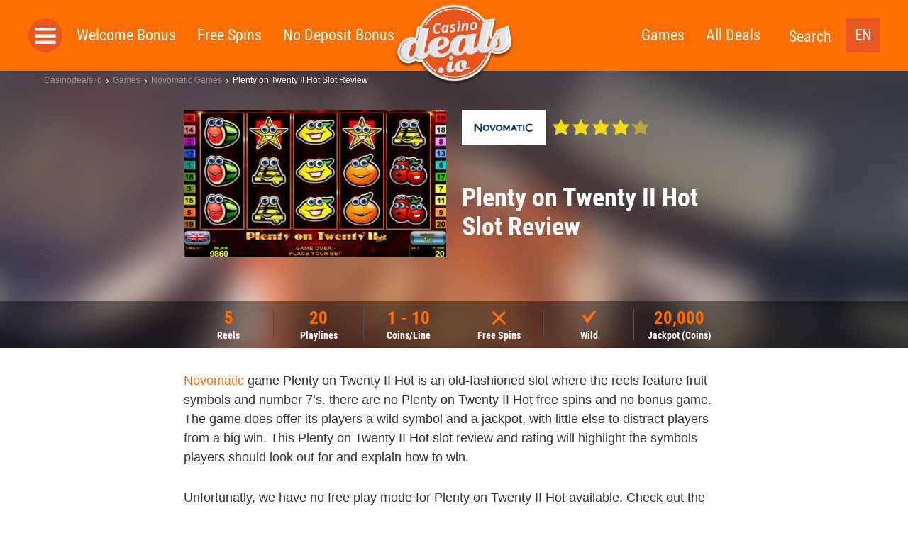

--- FILE ---
content_type: text/html; charset=UTF-8
request_url: https://casinodeals.io/game/plenty-on-twenty-ii-hot-slot/
body_size: 17077
content:
<!doctype html>
<html dir="ltr" lang="en-US"
	prefix="og: https://ogp.me/ns#"  class="no-js">
  <head>
  <meta charset="utf-8">
  <meta http-equiv="x-ua-compatible" content="ie=edge">
  <meta name="viewport" content="width=device-width, initial-scale=1">
  <link rel='dns-prefetch' href='//img.ddn.center' />
  <link rel="dns-prefetch" href="//www.google-analytics.com">
  <meta http-equiv="X-UA-Compatible" content="IE=edge,chrome=1">
  <meta name="viewport" content="width=device-width, initial-scale=1.0">

          <link rel="icon" type="image/png" sizes="16x16" href="https://assets.casinodeals.io/themes/casinodeals/assets/images/favicons/favicon-16x16.png">
      <meta name="theme-color" content="#ffffff">

       
  
	  	  		
    <script>
    			var gaProperty = '';
		var disableStr = 'ga-disable-' + gaProperty;
		if (document.cookie.indexOf(disableStr + '=true') > -1) {
  			window[disableStr] = true;
		}
		function gaOptout() {
  			document.cookie = disableStr + '=true; expires=Thu, 31 Dec 2099 23:59:59 UTC; path=/';
  			window[disableStr] = true;
  			alert('Google Analytics wurde deaktiviert.');
		}
	</script>

  <script>
    var lf = {
      i18n: {
        FS: "Freespins",
        UPTO: "up to",
        PLAY: "Play",
        VOLATILITY_VERY_LOW: "Very low",
        VOLATILITY_LOW: "Low",
        VOLATILITY_MEDIUM: "Medium",
        VOLATILITY_HIGH: "High",
        VOLATILITY_VERY_HIGH: "Very high",
        SIGNUPSPINS: "Sign Up Spins",
      },
      ddn: {
        wId: "1556a643",
        aId: "076baaf7",
        staticUrl: "https://src.ddn.center",
      },
      geo: {
        code: 'fi',
        blocked: false,
        internationalUrl: ""
      },
      language: {
        code: "en"
      },
      goUrl: "https://ddn.center/out/v2",
      go: 'go2'
    };
  </script>

  <title>Plenty on Twenty II Hot Slot by Novomatic ▷ Review January 2026</title>
<link rel="alternate" hreflang="en" href="https://casinodeals.io/game/plenty-on-twenty-ii-hot-slot/" />
<link rel="alternate" hreflang="x-default" href="https://casinodeals.io/game/plenty-on-twenty-ii-hot-slot/" />

		<!-- All in One SEO 4.1.10 -->
		<meta name="description" content="Trusted review &amp; rating of Plenty on Twenty II Hot by Novomatic ⭐ All about RTP, Features &amp; Jackpots ✅ Screenshots &amp; Instant Play ✅ Bonus &amp; Free Spins ✅ ➤ Play it now!" />
		<meta name="robots" content="max-image-preview:large" />
		<meta property="og:locale" content="en_US" />
		<meta property="og:site_name" content="Casinodeals.io - The latest casino deals online" />
		<meta property="og:type" content="article" />
		<meta property="og:title" content="Plenty on Twenty II Hot Slot by Novomatic ▷ Review January 2026" />
		<meta property="og:description" content="Trusted review &amp; rating of Plenty on Twenty II Hot by Novomatic ⭐ All about RTP, Features &amp; Jackpots ✅ Screenshots &amp; Instant Play ✅ Bonus &amp; Free Spins ✅ ➤ Play it now!" />
		<meta property="article:published_time" content="2018-12-18T10:56:40+00:00" />
		<meta property="article:modified_time" content="2018-12-18T10:56:40+00:00" />
		<meta name="twitter:card" content="summary" />
		<meta name="twitter:title" content="Plenty on Twenty II Hot Slot by Novomatic ▷ Review January 2026" />
		<meta name="twitter:description" content="Trusted review &amp; rating of Plenty on Twenty II Hot by Novomatic ⭐ All about RTP, Features &amp; Jackpots ✅ Screenshots &amp; Instant Play ✅ Bonus &amp; Free Spins ✅ ➤ Play it now!" />
		<script type="application/ld+json" class="aioseo-schema">
			{"@context":"https:\/\/schema.org","@graph":[{"@type":"WebSite","@id":"https:\/\/casinodeals.io\/#website","url":"https:\/\/casinodeals.io\/","name":"Casinodeals.io","description":"The latest casino deals online","inLanguage":"en-US","publisher":{"@id":"https:\/\/casinodeals.io\/#organization"}},{"@type":"Organization","@id":"https:\/\/casinodeals.io\/#organization","name":"Casinodeals.io","url":"https:\/\/casinodeals.io\/"},{"@type":"BreadcrumbList","@id":"https:\/\/casinodeals.io\/game\/plenty-on-twenty-ii-hot-slot\/#breadcrumblist","itemListElement":[{"@type":"ListItem","@id":"https:\/\/casinodeals.io\/#listItem","position":1,"item":{"@type":"WebPage","@id":"https:\/\/casinodeals.io\/","name":"Home","description":"Trusted review & rating of Plenty on Twenty II Hot by Novomatic \u2b50 All about RTP, Features & Jackpots \u2705 Screenshots & Instant Play \u2705 Bonus & Free Spins \u2705 \u27a4 Play it now!","url":"https:\/\/casinodeals.io\/"},"nextItem":"https:\/\/casinodeals.io\/game\/plenty-on-twenty-ii-hot-slot\/#listItem"},{"@type":"ListItem","@id":"https:\/\/casinodeals.io\/game\/plenty-on-twenty-ii-hot-slot\/#listItem","position":2,"item":{"@type":"WebPage","@id":"https:\/\/casinodeals.io\/game\/plenty-on-twenty-ii-hot-slot\/","name":"Plenty on Twenty II Hot","description":"Trusted review & rating of Plenty on Twenty II Hot by Novomatic \u2b50 All about RTP, Features & Jackpots \u2705 Screenshots & Instant Play \u2705 Bonus & Free Spins \u2705 \u27a4 Play it now!","url":"https:\/\/casinodeals.io\/game\/plenty-on-twenty-ii-hot-slot\/"},"previousItem":"https:\/\/casinodeals.io\/#listItem"}]},{"@type":"Person","@id":"https:\/\/casinodeals.io\/author\/daniel\/#author","url":"https:\/\/casinodeals.io\/author\/daniel\/","name":"Daniel Offermann","image":{"@type":"ImageObject","@id":"https:\/\/casinodeals.io\/game\/plenty-on-twenty-ii-hot-slot\/#authorImage","url":"https:\/\/secure.gravatar.com\/avatar\/af7d083ec77f0fcd05a870ef88355e8d?s=96&d=mm&r=g","width":96,"height":96,"caption":"Daniel Offermann"}},{"@type":"WebPage","@id":"https:\/\/casinodeals.io\/game\/plenty-on-twenty-ii-hot-slot\/#webpage","url":"https:\/\/casinodeals.io\/game\/plenty-on-twenty-ii-hot-slot\/","name":"Plenty on Twenty II Hot Slot by Novomatic \u25b7 Review January 2026","description":"Trusted review & rating of Plenty on Twenty II Hot by Novomatic \u2b50 All about RTP, Features & Jackpots \u2705 Screenshots & Instant Play \u2705 Bonus & Free Spins \u2705 \u27a4 Play it now!","inLanguage":"en-US","isPartOf":{"@id":"https:\/\/casinodeals.io\/#website"},"breadcrumb":{"@id":"https:\/\/casinodeals.io\/game\/plenty-on-twenty-ii-hot-slot\/#breadcrumblist"},"author":"https:\/\/casinodeals.io\/author\/daniel\/#author","creator":"https:\/\/casinodeals.io\/author\/daniel\/#author","datePublished":"2018-12-18T10:56:40+01:00","dateModified":"2018-12-18T10:56:40+01:00"}]}
		</script>
		<!-- All in One SEO -->

<link rel='dns-prefetch' href='//assets.casinodeals.io' />
<link rel='dns-prefetch' href='//img.ddn.center' />
<link rel='stylesheet' id='sage/css-css' href='https://assets.casinodeals.io/themes/deal-master/dist/styles/main_44325c355d9c8793df97.css' type='text/css' media='all' />
<style id='classic-theme-styles-inline-css' type='text/css'>
/*! This file is auto-generated */
.wp-block-button__link{color:#fff;background-color:#32373c;border-radius:9999px;box-shadow:none;text-decoration:none;padding:calc(.667em + 2px) calc(1.333em + 2px);font-size:1.125em}.wp-block-file__button{background:#32373c;color:#fff;text-decoration:none}
</style>
<link rel='stylesheet' id='wpml-blocks-css' href='https://assets.casinodeals.io/plugins/sitepress-multilingual-cms/dist/css/blocks/styles.css' type='text/css' media='all' />
<meta name="generator" content="WPML ver:4.6.13 stt:192,5;" />

  <style type="text/css" media="screen">
    /* roboto-condensed-regular - latin */
    @font-face {
      font-family: 'Roboto Condensed';
      font-style: normal;
      font-weight: 400;
      src: local(''),
           url('https://assets.casinodeals.io/themes/deal-master/assets/fonts/roboto-condensed-v24-latin/roboto-condensed-v24-latin-regular.woff2') format('woff2'), /* Chrome 26+, Opera 23+, Firefox 39+ */
           url('https://assets.casinodeals.io/themes/deal-master/assets/fonts/roboto-condensed-v24-latin/roboto-condensed-v24-latin-regular.woff') format('woff'); /* Chrome 6+, Firefox 3.6+, IE 9+, Safari 5.1+ */
      font-display: swap;
    }
    /* roboto-condensed-700 - latin */
    @font-face {
      font-family: 'Roboto Condensed';
      font-style: normal;
      font-weight: 700;
      src: local(''),
           url('https://assets.casinodeals.io/themes/deal-master/assets/fonts/roboto-condensed-v24-latin/roboto-condensed-v24-latin-700.woff2') format('woff2'), /* Chrome 26+, Opera 23+, Firefox 39+ */
           url('https://assets.casinodeals.io/themes/deal-master/assets/fonts/roboto-condensed-v24-latin/roboto-condensed-v24-latin-700.woff') format('woff'); /* Chrome 6+, Firefox 3.6+, IE 9+, Safari 5.1+ */
      font-display: swap;
    }

    .deal__header,
    .page-header,
    .page-header-fallback {
      background-image: url('https://assets.casinodeals.io/themes/deal-master/assets/images/header_single_CD.jpg');
      background-position:center;
      background-size: cover;
      background-color: #875c4c;
    }

      </style>

  <link rel="preload"
    as="image"
    type="image/webp"
    href="https://assets.casinodeals.io/themes/deal-master/assets/images/casinodeals/logo-casinodeals.webp"
    imagesrcset="https://assets.casinodeals.io/themes/deal-master/assets/images/casinodeals/logo-casinodeals.webp 1x, https://assets.casinodeals.io/themes/deal-master/assets/images/casinodeals/logo-casinodeals@2x.webp 2x">
  
      <link rel="preload" href="https://assets.casinodeals.io/themes/deal-master/assets/images/header_single_CD.jpg" as="image">
      <link rel="preload" href="https://assets.casinodeals.io/themes/deal-master/assets/fonts/roboto-condensed-v24-latin/roboto-condensed-v24-latin-regular.woff2" as="font" type="font/woff2" crossorigin>
  <link rel="preload" href="https://assets.casinodeals.io/themes/deal-master/assets/fonts/roboto-condensed-v24-latin/roboto-condensed-v24-latin-700.woff2" as="font" type="font/woff2" crossorigin>
</head>
  <body class="game-template-default single single-game postid-64672 plenty-on-twenty-ii-hot-slot sidebar-primary">
        <header class="header">
      <div class="inner clearfix">
        <button class="menu-toggle js-toggle-menu">Toggle Navigation</button>
        <div class="logo">
          <a href="https://casinodeals.io/">
            <picture>
              <source srcset="https://assets.casinodeals.io/themes/deal-master/assets/images/casinodeals/logo-casinodeals@2x.webp">
              <source srcset="https://assets.casinodeals.io/themes/deal-master/assets/images/casinodeals/logo-casinodeals@2x.png">
              <img src="https://assets.casinodeals.io/themes/deal-master/assets/images/casinodeals/logo-casinodeals@2x.png" 
                alt="Casinodeals.io"
                title="Casinodeals.io"
                style="width: 100%; height: 100%; object-fit: contain;">
            </picture>
          </a>
        </div>
        
        <div class="language-switcher">
  <ul>
    <li>
      <span class="current">
        EN      </span>
      <ul>
                                                <li>
              <a href="https://casinodeals.io/de-at/">
                DE-AT              </a>
            </li>
                        </ul>
    </li>
  </ul>
</div>

        <div class="search-link">
          <button class="js-toggle-search-bar">Search</button>
        </div>
        <nav class="menu-wrapper" role="navigation">
          <button class="menu-close js-close-menu">Close Navigation</button>
          <div class="side-menu-toggle js-open-side-menu"></div>
          <div class="menu-left-nav-container"><ul id="menu-top-left" class="menu"><li class="menu__item menu__item--33"><a href="https://casinodeals.io/welcome-bonus/">Welcome Bonus</a></li>
<li class="menu__item menu__item--34"><a href="https://casinodeals.io/free-spins/">Free Spins</a></li>
<li class="menu__item menu__item--1659"><a href="https://casinodeals.io/no-deposit-bonus/">No Deposit Bonus</a></li>
</ul></div>          <div class="menu-right-nav-container"><ul id="menu-top-right" class="menu"><li class="menu__item menu__item--61594"><a href="https://casinodeals.io/games/">Games</a></li>
<li class="menu__item menu__item--36"><a href="https://casinodeals.io/deals/">All Deals</a></li>
</ul></div>        </nav>
      </div>
      <div class="search-bar">
      	        <form class="searchform" method="get" action="https://casinodeals.io/" role="search">
  <input class="searchform__input searchform__input__header" value="" type="search" name="s" placeholder="search term">
  <button class="searchform__submit" type="submit" role="button">Search</button>
  <div class="searchform__close js-close-search-bar">x</div>
</form>
      </div>
    </header>
    	<nav class="side-menu js-side-menu"
		style="display:none">
	  <ul>
	    <li class="side-menu__header side-menu__title">
	      <button class="side-menu__closer js-close-menu"></button>
	    </li>
	    <li class="side-menu__title">
	      <a href="https://casinodeals.io/welcome-bonus/" class="side-menu__object side-menu__object--is-static">
	        Welcome Bonus	      </a>
	    </li>
	    <li class="side-menu__title">
	      <a href="https://casinodeals.io/free-spins/" class="side-menu__object side-menu__object--is-static">
	        Free Spins	      </a>
	    </li>
	    <li class="side-menu__title">
	      <a href="https://casinodeals.io/no-deposit-bonus/" class="side-menu__object side-menu__object--is-static">
	        No Deposit Bonus	      </a>
	    </li>
	
				<li class="side-menu__title">
	      <span class="side-menu__object side-menu__object--has-children js-toggle-submenu">Top Casinos</span>
	      <ul class="side-menu__submenu">
	        	          <li>
	            <ul class="side-menu__listing side-menu__listing--top side-menu__listing--casinos">
	              	              	              <li class="side-menu__object side-menu__object--casino">
	                <a href="https://casinodeals.io/casinos/cobra-casino/">
	                  <img class="side-menu__logo lazyload lazyload-webp" data-src="https://img.ddn.center/brand/w_40/cobracasino.png" alt="Cobra Casino"/>
	                  Cobra Casino	                </a>
	              </li>
	              	              	              <li class="side-menu__object side-menu__object--casino">
	                <a href="https://casinodeals.io/casinos/slotty-vegas/">
	                  <img class="side-menu__logo lazyload lazyload-webp" data-src="https://img.ddn.center/brand/w_40/slotty-vegas_logo_250x250.png" alt="Slotty Vegas"/>
	                  Slotty Vegas	                </a>
	              </li>
	              	              	              <li class="side-menu__object side-menu__object--casino">
	                <a href="https://casinodeals.io/casinos/captaincooks-casino/">
	                  <img class="side-menu__logo lazyload lazyload-webp" data-src="https://img.ddn.center/brand/w_40/captaincooks_logo_250x250.png" alt="CaptainCooks Casino"/>
	                  CaptainCooks Casino	                </a>
	              </li>
	              	              	              <li class="side-menu__object side-menu__object--casino">
	                <a href="https://casinodeals.io/casinos/888casino/">
	                  <img class="side-menu__logo lazyload lazyload-webp" data-src="https://img.ddn.center/brand/w_40/888casino_logo_250x250.png" alt="888Casino"/>
	                  888Casino	                </a>
	              </li>
	              	              	              <li class="side-menu__object side-menu__object--casino">
	                <a href="https://casinodeals.io/casinos/playzilla/">
	                  <img class="side-menu__logo lazyload lazyload-webp" data-src="https://img.ddn.center/brand/w_40/signal-2021-11-23-181242_002.png" alt="Playzilla"/>
	                  Playzilla	                </a>
	              </li>
	              	              	              <li class="side-menu__object side-menu__object--casino">
	                <a href="https://casinodeals.io/casinos/casino-days/">
	                  <img class="side-menu__logo lazyload lazyload-webp" data-src="https://img.ddn.center/brand/w_40/casinodays_logo_250x250.png" alt="Casino Days"/>
	                  Casino Days	                </a>
	              </li>
	              	              	              <li class="side-menu__object side-menu__object--casino">
	                <a href="https://casinodeals.io/casinos/bitcasino-io/">
	                  <img class="side-menu__logo lazyload lazyload-webp" data-src="https://img.ddn.center/brand/w_40/bitcasinoio_logo_250x250.png" alt="Bitcasino.io"/>
	                  Bitcasino.io	                </a>
	              </li>
	              	              	              <li class="side-menu__object side-menu__object--casino">
	                <a href="https://casinodeals.io/casinos/zodiac-casino/">
	                  <img class="side-menu__logo lazyload lazyload-webp" data-src="https://img.ddn.center/brand/w_40/zodiaccasino_logo_250x250.png" alt="Zodiac Casino"/>
	                  Zodiac Casino	                </a>
	              </li>
	              	            </ul>
	          </li>
	        	        	          <li>
	            <span class="side-menu__object side-menu__object--has-children side-menu__object--more js-toggle-submenu">More Casinos</span>
	            <ul class="side-menu__submenu side-menu__listing side-menu__listing--other  side-menu__listing--casinos">
	              	                	                <li class="side-menu__object side-menu__object--casino">
	                  <a href="https://casinodeals.io/casinos/yeti-casino/">
	                    Yeti Casino	                  </a>
	                </li>
	              	                	                <li class="side-menu__object side-menu__object--casino">
	                  <a href="https://casinodeals.io/casinos/crazyfox-casino/">
	                    CrazyFox Casino	                  </a>
	                </li>
	              	                	                <li class="side-menu__object side-menu__object--casino">
	                  <a href="https://casinodeals.io/casinos/happistar/">
	                    Happistar	                  </a>
	                </li>
	              	                	                <li class="side-menu__object side-menu__object--casino">
	                  <a href="https://casinodeals.io/casinos/cashmio/">
	                    Cashmio	                  </a>
	                </li>
	              	                	                <li class="side-menu__object side-menu__object--casino">
	                  <a href="https://casinodeals.io/casinos/nomini-casino/">
	                    Nomini Casino	                  </a>
	                </li>
	              	                	                <li class="side-menu__object side-menu__object--casino">
	                  <a href="https://casinodeals.io/casinos/luxury-casino/">
	                    Luxury Casino	                  </a>
	                </li>
	              	                	                <li class="side-menu__object side-menu__object--casino">
	                  <a href="https://casinodeals.io/casinos/1xbet-casino-review/">
	                    1XBet Casino	                  </a>
	                </li>
	              	                	                <li class="side-menu__object side-menu__object--casino">
	                  <a href="https://casinodeals.io/casinos/22-bet-review/">
	                    22 Bet	                  </a>
	                </li>
	              	            </ul>
	          </li>
	        	        	      </ul>
	    </li>
	    			    <li class="side-menu__title">
	      <span class="side-menu__object side-menu__object--has-children js-toggle-submenu">Top Games</span>
	      <ul class="side-menu__submenu">
	        	          <li>
	            <ul class="side-menu__listing side-menu__listing--top side-menu__listing--studios">
	              	              	              <li>
	                <span class="side-menu__object side-menu__object--studio side-menu__object--has-children side-menu__listing--with-spacing js-toggle-submenu">
	                  <a href="https://casinodeals.io/software/nextgen-gaming/">
	                    <img class="side-menu__logo side-menu__logo--rect js-no-toggle-submenu lazyload lazyload-webp" data-src="https://img.ddn.center/provider/w_95/nextgengaming-_Logo_285x120_color.png" alt="NextGen Gaming" />
	                  </a>
	                  NextGen Gaming	                </span>
	                <ul class="side-menu__submenu side-menu__listing--other side-menu__listing--studios">
	                  	                    	                    <li>
	                      <a href="https://casinodeals.io/game/300-shields/" class="side-menu__object side-menu__object--game">
	                        <img class="side-menu__logo lazyload lazyload-webp"  data-src="https://img.ddn.center/game_screenshots/w_100/NextGen_300-Shields_Home.png" alt="300 Shields"/>
	                        300 Shields	                      </a>
	                    </li>
	                  	                    	                    <li>
	                      <a href="https://casinodeals.io/game/foxin-twins-slot/" class="side-menu__object side-menu__object--game">
	                        <img class="side-menu__logo lazyload lazyload-webp"  data-src="https://img.ddn.center/game_screenshots/w_100/NextGen-Gaming-Foxin-Twins-Slot.png" alt="Foxin Twins"/>
	                        Foxin Twins	                      </a>
	                    </li>
	                  	                    	                    <li>
	                      <a href="https://casinodeals.io/game/medusa-megaways-slot/" class="side-menu__object side-menu__object--game">
	                        <img class="side-menu__logo lazyload lazyload-webp"  data-src="https://img.ddn.center/game_screenshots/w_100/NextGen-Medusa-Megaways_screenshot_960X540.png" alt="Medusa Megaways"/>
	                        Medusa Megaways	                      </a>
	                    </li>
	                  	                    	                    <li>
	                      <a href="https://casinodeals.io/game/gorilla-go-wilder-slot/" class="side-menu__object side-menu__object--game">
	                        <img class="side-menu__logo lazyload lazyload-webp"  data-src="https://img.ddn.center/game_screenshots/w_100/NextGen-Gorilla-Go-Wilder-Slot.png" alt="Gorilla Go Wilder"/>
	                        Gorilla Go Wilder	                      </a>
	                    </li>
	                  	                </ul>
	                <ul class="side-menu__submenu">
	                  <li>
	                    <a href="https://casinodeals.io/new-casino-slots/nextgen-gaming/" class="side-menu__object side-menu__object--goto-games">
	                      All NextGen Gaming Games	                    </a>
	                  </li>
	                  <li>
	                    <a href="https://casinodeals.io/software/nextgen-gaming/" class="side-menu__object side-menu__object--goto-casinos">
	                      All NextGen Gaming Casinos	                    </a>
	                  </li>
	                </ul>
	              </li>
	              	              	              <li>
	                <span class="side-menu__object side-menu__object--studio side-menu__object--has-children side-menu__listing--with-spacing js-toggle-submenu">
	                  <a href="https://casinodeals.io/software/quickspin/">
	                    <img class="side-menu__logo side-menu__logo--rect js-no-toggle-submenu lazyload lazyload-webp" data-src="https://img.ddn.center/provider/w_95/quickspin_Logo_285x120_color.png" alt="Quickspin" />
	                  </a>
	                  Quickspin	                </span>
	                <ul class="side-menu__submenu side-menu__listing--other side-menu__listing--studios">
	                  	                    	                    <li>
	                      <a href="https://casinodeals.io/game/golden-wood-slot/" class="side-menu__object side-menu__object--game">
	                        <img class="side-menu__logo lazyload lazyload-webp"  data-src="https://img.ddn.center/game_screenshots/w_100/Quickspin-Golden-Wood-Slot.png" alt="Golden Wood"/>
	                        Golden Wood	                      </a>
	                    </li>
	                  	                    	                    <li>
	                      <a href="https://casinodeals.io/game/sticky-bandits-2-slot/" class="side-menu__object side-menu__object--game">
	                        <img class="side-menu__logo lazyload lazyload-webp"  data-src="https://img.ddn.center/game_screenshots/w_100/Quickspin-Sticky-Bandits-2-Slot.png" alt="Sticky Bandits 2"/>
	                        Sticky Bandits 2	                      </a>
	                    </li>
	                  	                    	                    <li>
	                      <a href="https://casinodeals.io/game/the-zone-slot/" class="side-menu__object side-menu__object--game">
	                        <img class="side-menu__logo lazyload lazyload-webp"  data-src="https://img.ddn.center/game_screenshots/w_100/Quickspin-Prime-Zone-Slot.png" alt="Prime Zone"/>
	                        Prime Zone	                      </a>
	                    </li>
	                  	                </ul>
	                <ul class="side-menu__submenu">
	                  <li>
	                    <a href="https://casinodeals.io/new-casino-slots/quickspin/" class="side-menu__object side-menu__object--goto-games">
	                      All Quickspin Games	                    </a>
	                  </li>
	                  <li>
	                    <a href="https://casinodeals.io/software/quickspin/" class="side-menu__object side-menu__object--goto-casinos">
	                      All Quickspin Casinos	                    </a>
	                  </li>
	                </ul>
	              </li>
	              	              	              <li>
	                <span class="side-menu__object side-menu__object--studio side-menu__object--has-children side-menu__listing--with-spacing js-toggle-submenu">
	                  <a href="https://casinodeals.io/software/betsoft/">
	                    <img class="side-menu__logo side-menu__logo--rect js-no-toggle-submenu lazyload lazyload-webp" data-src="https://img.ddn.center/provider/w_95/betsoft_Logo_285x120_color.png" alt="BetSoft" />
	                  </a>
	                  BetSoft	                </span>
	                <ul class="side-menu__submenu side-menu__listing--other side-menu__listing--studios">
	                  	                    	                    <li>
	                      <a href="https://casinodeals.io/game/fruit-zen/" class="side-menu__object side-menu__object--game">
	                        <img class="side-menu__logo lazyload lazyload-webp"  data-src="https://img.ddn.center/game_screenshots/w_100/Betsoft_Fruit-Zen_Home.png" alt="Fruit Zen"/>
	                        Fruit Zen	                      </a>
	                    </li>
	                  	                    	                    <li>
	                      <a href="https://casinodeals.io/game/sugar-pop-2-slot/" class="side-menu__object side-menu__object--game">
	                        <img class="side-menu__logo lazyload lazyload-webp"  data-src="https://img.ddn.center/game_screenshots/w_100/Betsoft-Sugar-Pop-2-Slot.png" alt="Sugar Pop 2"/>
	                        Sugar Pop 2	                      </a>
	                    </li>
	                  	                    	                    <li>
	                      <a href="https://casinodeals.io/game/chillipop-slot/" class="side-menu__object side-menu__object--game">
	                        <img class="side-menu__logo lazyload lazyload-webp"  data-src="https://img.ddn.center/game_screenshots/w_100/Betsoft-ChilliPop-Slot-2.png" alt="ChilliPop"/>
	                        ChilliPop	                      </a>
	                    </li>
	                  	                    	                    <li>
	                      <a href="https://casinodeals.io/game/wolf-moon-rising-slot/" class="side-menu__object side-menu__object--game">
	                        <img class="side-menu__logo lazyload lazyload-webp"  data-src="https://img.ddn.center/game_screenshots/w_100/Betsoft-Wolf-Moon-Rising-Slot.png" alt="Wolf Moon Rising"/>
	                        Wolf Moon Rising	                      </a>
	                    </li>
	                  	                </ul>
	                <ul class="side-menu__submenu">
	                  <li>
	                    <a href="https://casinodeals.io/new-casino-slots/betsoft/" class="side-menu__object side-menu__object--goto-games">
	                      All BetSoft Games	                    </a>
	                  </li>
	                  <li>
	                    <a href="https://casinodeals.io/software/betsoft/" class="side-menu__object side-menu__object--goto-casinos">
	                      All BetSoft Casinos	                    </a>
	                  </li>
	                </ul>
	              </li>
	              	              	              <li>
	                <span class="side-menu__object side-menu__object--studio side-menu__object--has-children side-menu__listing--with-spacing js-toggle-submenu">
	                  <a href="https://casinodeals.io/software/yggdrasil-gaming/">
	                    <img class="side-menu__logo side-menu__logo--rect js-no-toggle-submenu lazyload lazyload-webp" data-src="https://img.ddn.center/provider/w_95/Yggdrasil_Logo_285x120_color.png" alt="Yggdrasil" />
	                  </a>
	                  Yggdrasil	                </span>
	                <ul class="side-menu__submenu side-menu__listing--other side-menu__listing--studios">
	                  	                    	                    <li>
	                      <a href="https://casinodeals.io/game/nitro-circus-slot/" class="side-menu__object side-menu__object--game">
	                        <img class="side-menu__logo lazyload lazyload-webp"  data-src="https://img.ddn.center/game_screenshots/w_100/Yggdrasil-Nitro-Circus-Slot-2.png" alt="Nitro Circus"/>
	                        Nitro Circus	                      </a>
	                    </li>
	                  	                    	                    <li>
	                      <a href="https://casinodeals.io/game/hanzos-dojo-slot/" class="side-menu__object side-menu__object--game">
	                        <img class="side-menu__logo lazyload lazyload-webp"  data-src="https://img.ddn.center/game_screenshots/w_100/Yggdrasil-Hanzos-Dojo-Slot-2.png" alt="Hanzo´s Dojo"/>
	                        Hanzo´s Dojo	                      </a>
	                    </li>
	                  	                    	                    <li>
	                      <a href="https://casinodeals.io/game/joker-millions-slot/" class="side-menu__object side-menu__object--game">
	                        <img class="side-menu__logo lazyload lazyload-webp"  data-src="https://img.ddn.center/game_screenshots/w_100/Yggdrasil_Joker-Millions.png" alt="Joker Millions"/>
	                        Joker Millions	                      </a>
	                    </li>
	                  	                </ul>
	                <ul class="side-menu__submenu">
	                  <li>
	                    <a href="https://casinodeals.io/new-casino-slots/yggdrasil-gaming/" class="side-menu__object side-menu__object--goto-games">
	                      All Yggdrasil Games	                    </a>
	                  </li>
	                  <li>
	                    <a href="https://casinodeals.io/software/yggdrasil-gaming/" class="side-menu__object side-menu__object--goto-casinos">
	                      All Yggdrasil Casinos	                    </a>
	                  </li>
	                </ul>
	              </li>
	              	              	              <li>
	                <span class="side-menu__object side-menu__object--studio side-menu__object--has-children side-menu__listing--with-spacing js-toggle-submenu">
	                  <a href="https://casinodeals.io/software/playn-go/">
	                    <img class="side-menu__logo side-menu__logo--rect js-no-toggle-submenu lazyload lazyload-webp" data-src="https://img.ddn.center/provider/w_95/PlayNGO_Logo_285x120_color.png" alt="Play&#8217;n Go" />
	                  </a>
	                  Play&#8217;n Go	                </span>
	                <ul class="side-menu__submenu side-menu__listing--other side-menu__listing--studios">
	                  	                    	                    <li>
	                      <a href="https://casinodeals.io/game/rich-wilde-and-the-tome-of-madness-slot/" class="side-menu__object side-menu__object--game">
	                        <img class="side-menu__logo lazyload lazyload-webp"  data-src="https://img.ddn.center/game_screenshots/w_100/Play-n-GO-Rich-Wilde-and-the-Tomb-of-Madness-Slot.png" alt="Rich Wilde and the Tome of Madness"/>
	                        Rich Wilde and the Tome of Madness	                      </a>
	                    </li>
	                  	                    	                    <li>
	                      <a href="https://casinodeals.io/game/rise-of-merlin-slot/" class="side-menu__object side-menu__object--game">
	                        <img class="side-menu__logo lazyload lazyload-webp"  data-src="https://img.ddn.center/game_screenshots/w_100/Play-n-Go-Rise-of-Merlin-Slot.png" alt="Rise of Merlin"/>
	                        Rise of Merlin	                      </a>
	                    </li>
	                  	                    	                    <li>
	                      <a href="https://casinodeals.io/game/gemix/" class="side-menu__object side-menu__object--game">
	                        <img class="side-menu__logo lazyload lazyload-webp"  data-src="https://img.ddn.center/game_screenshots/w_100/Play-n-GO-Gemix-Slot.png" alt="Gemix"/>
	                        Gemix	                      </a>
	                    </li>
	                  	                </ul>
	                <ul class="side-menu__submenu">
	                  <li>
	                    <a href="https://casinodeals.io/new-casino-slots/playn-go/" class="side-menu__object side-menu__object--goto-games">
	                      All Play&#8217;n Go Games	                    </a>
	                  </li>
	                  <li>
	                    <a href="https://casinodeals.io/software/playn-go/" class="side-menu__object side-menu__object--goto-casinos">
	                      All Play&#8217;n Go Casinos	                    </a>
	                  </li>
	                </ul>
	              </li>
	              	              	              <li>
	                <span class="side-menu__object side-menu__object--studio side-menu__object--has-children side-menu__listing--with-spacing js-toggle-submenu">
	                  <a href="https://casinodeals.io/software/isoftbet/">
	                    <img class="side-menu__logo side-menu__logo--rect js-no-toggle-submenu lazyload lazyload-webp" data-src="https://img.ddn.center/provider/w_95/isoftbet_Logo_285x120_color.png" alt="iSoftBet" />
	                  </a>
	                  iSoftBet	                </span>
	                <ul class="side-menu__submenu side-menu__listing--other side-menu__listing--studios">
	                  	                    	                    <li>
	                      <a href="https://casinodeals.io/game/hot-spin-slot/" class="side-menu__object side-menu__object--game">
	                        <img class="side-menu__logo lazyload lazyload-webp"  data-src="https://img.ddn.center/game_screenshots/w_100/iSoftBet-Hot-Spin-Slot.png" alt="Hot Spin"/>
	                        Hot Spin	                      </a>
	                    </li>
	                  	                    	                    <li>
	                      <a href="https://casinodeals.io/game/the-golden-city-slot/" class="side-menu__object side-menu__object--game">
	                        <img class="side-menu__logo lazyload lazyload-webp"  data-src="https://img.ddn.center/game_screenshots/w_100/iSoftbet-The-Golden-City-Slot.png" alt="The Golden City"/>
	                        The Golden City	                      </a>
	                    </li>
	                  	                    	                    <li>
	                      <a href="https://casinodeals.io/game/vegas-high-roller-slot/" class="side-menu__object side-menu__object--game">
	                        <img class="side-menu__logo lazyload lazyload-webp"  data-src="https://img.ddn.center/game_screenshots/w_100/iSoftBet-Vegas-High-Roller-Slot.png" alt="Vegas High Roller"/>
	                        Vegas High Roller	                      </a>
	                    </li>
	                  	                    	                    <li>
	                      <a href="https://casinodeals.io/game/gladiators-go-wild-slot/" class="side-menu__object side-menu__object--game">
	                        <img class="side-menu__logo lazyload lazyload-webp"  data-src="https://img.ddn.center/game_screenshots/w_100/iSoftBet-Gladiators-Go-Wild-Slot.png" alt="Gladiators Go Wild"/>
	                        Gladiators Go Wild	                      </a>
	                    </li>
	                  	                </ul>
	                <ul class="side-menu__submenu">
	                  <li>
	                    <a href="https://casinodeals.io/new-casino-slots/isoftbet/" class="side-menu__object side-menu__object--goto-games">
	                      All iSoftBet Games	                    </a>
	                  </li>
	                  <li>
	                    <a href="https://casinodeals.io/software/isoftbet/" class="side-menu__object side-menu__object--goto-casinos">
	                      All iSoftBet Casinos	                    </a>
	                  </li>
	                </ul>
	              </li>
	              	              	              <li>
	                <span class="side-menu__object side-menu__object--studio side-menu__object--has-children side-menu__listing--with-spacing js-toggle-submenu">
	                  <a href="https://casinodeals.io/software/elk-studios/">
	                    <img class="side-menu__logo side-menu__logo--rect js-no-toggle-submenu lazyload lazyload-webp" data-src="https://img.ddn.center/provider/w_95/elk-studios_Logo_285x120_color.png" alt="Elk Studios" />
	                  </a>
	                  Elk Studios	                </span>
	                <ul class="side-menu__submenu side-menu__listing--other side-menu__listing--studios">
	                  	                    	                    <li>
	                      <a href="https://casinodeals.io/game/ecuador-gold-slot/" class="side-menu__object side-menu__object--game">
	                        <img class="side-menu__logo lazyload lazyload-webp"  data-src="https://img.ddn.center/game_screenshots/w_100/Elk-Studios-Ecuador-Gold-Slot-2.png" alt="Ecuador Gold"/>
	                        Ecuador Gold	                      </a>
	                    </li>
	                  	                    	                    <li>
	                      <a href="https://casinodeals.io/game/win-win-slot/" class="side-menu__object side-menu__object--game">
	                        <img class="side-menu__logo lazyload lazyload-webp"  data-src="https://img.ddn.center/game_screenshots/w_100/ELK-Studios-Win-Win-Slot.png" alt="Win Win"/>
	                        Win Win	                      </a>
	                    </li>
	                  	                    	                    <li>
	                      <a href="https://casinodeals.io/game/tahiti-gold-slot/" class="side-menu__object side-menu__object--game">
	                        <img class="side-menu__logo lazyload lazyload-webp"  data-src="https://img.ddn.center/game_screenshots/w_100/Elk-Studios-Tahiti-Gold-Slot.png" alt="Tahiti Gold"/>
	                        Tahiti Gold	                      </a>
	                    </li>
	                  	                    	                    <li>
	                      <a href="https://casinodeals.io/game/chi-slot/" class="side-menu__object side-menu__object--game">
	                        <img class="side-menu__logo lazyload lazyload-webp"  data-src="https://img.ddn.center/game_screenshots/w_100/Elk-Studios-Chi-Slot.png" alt="Chi"/>
	                        Chi	                      </a>
	                    </li>
	                  	                </ul>
	                <ul class="side-menu__submenu">
	                  <li>
	                    <a href="https://casinodeals.io/new-casino-slots/elk-studios/" class="side-menu__object side-menu__object--goto-games">
	                      All Elk Studios Games	                    </a>
	                  </li>
	                  <li>
	                    <a href="https://casinodeals.io/software/elk-studios/" class="side-menu__object side-menu__object--goto-casinos">
	                      All Elk Studios Casinos	                    </a>
	                  </li>
	                </ul>
	              </li>
	              	              	              <li>
	                <span class="side-menu__object side-menu__object--studio side-menu__object--has-children side-menu__listing--with-spacing js-toggle-submenu">
	                  <a href="https://casinodeals.io/software/netentertainment/">
	                    <img class="side-menu__logo side-menu__logo--rect js-no-toggle-submenu lazyload lazyload-webp" data-src="https://img.ddn.center/provider/w_95/Netent_Logo_285x120_color.png" alt="NetEnt" />
	                  </a>
	                  NetEnt	                </span>
	                <ul class="side-menu__submenu side-menu__listing--other side-menu__listing--studios">
	                  	                    	                    <li>
	                      <a href="https://casinodeals.io/game/conan-slot/" class="side-menu__object side-menu__object--game">
	                        <img class="side-menu__logo lazyload lazyload-webp"  data-src="https://img.ddn.center/game_screenshots/w_100/NetEnt-Conan-Slot-2.png" alt="Conan"/>
	                        Conan	                      </a>
	                    </li>
	                  	                    	                    <li>
	                      <a href="https://casinodeals.io/game/dead-or-alive-2-slot/" class="side-menu__object side-menu__object--game">
	                        <img class="side-menu__logo lazyload lazyload-webp"  data-src="https://img.ddn.center/game_screenshots/w_100/NetEnt-Dead-or-Alive-2-Slot-3.png" alt="Dead or Alive 2"/>
	                        Dead or Alive 2	                      </a>
	                    </li>
	                  	                    	                    <li>
	                      <a href="https://casinodeals.io/game/hall-of-gods-slot/" class="side-menu__object side-menu__object--game">
	                        <img class="side-menu__logo lazyload lazyload-webp"  data-src="https://img.ddn.center/game_screenshots/w_100/NetEnt-Hall-of-Gods-Slot.png" alt="Hall of Gods"/>
	                        Hall of Gods	                      </a>
	                    </li>
	                  	                </ul>
	                <ul class="side-menu__submenu">
	                  <li>
	                    <a href="https://casinodeals.io/new-casino-slots/netentertainment/" class="side-menu__object side-menu__object--goto-games">
	                      All NetEnt Games	                    </a>
	                  </li>
	                  <li>
	                    <a href="https://casinodeals.io/software/netentertainment/" class="side-menu__object side-menu__object--goto-casinos">
	                      All NetEnt Casinos	                    </a>
	                  </li>
	                </ul>
	              </li>
	              	              	              <li>
	                <span class="side-menu__object side-menu__object--studio side-menu__object--has-children side-menu__listing--with-spacing js-toggle-submenu">
	                  <a href="https://casinodeals.io/software/microgaming/">
	                    <img class="side-menu__logo side-menu__logo--rect js-no-toggle-submenu lazyload lazyload-webp" data-src="https://img.ddn.center/provider/w_95/Microgaming_Logo_285x120_color.png" alt="Microgaming" />
	                  </a>
	                  Microgaming	                </span>
	                <ul class="side-menu__submenu side-menu__listing--other side-menu__listing--studios">
	                  	                    	                    <li>
	                      <a href="https://casinodeals.io/game/banana-odyssey-slot/" class="side-menu__object side-menu__object--game">
	                        <img class="side-menu__logo lazyload lazyload-webp"  data-src="https://img.ddn.center/game_screenshots/w_100/Microgaming-banana-Odyssey-Slot.png" alt="Banana Odyssey"/>
	                        Banana Odyssey	                      </a>
	                    </li>
	                  	                    	                    <li>
	                      <a href="https://casinodeals.io/game/book-of-oz-slot/" class="side-menu__object side-menu__object--game">
	                        <img class="side-menu__logo lazyload lazyload-webp"  data-src="https://img.ddn.center/game_screenshots/w_100/Microgaming-Book-Of-Oz-Slot.png" alt="Book of Oz"/>
	                        Book of Oz	                      </a>
	                    </li>
	                  	                    	                    <li>
	                      <a href="https://casinodeals.io/game/mermaids-millions-slot/" class="side-menu__object side-menu__object--game">
	                        <img class="side-menu__logo lazyload lazyload-webp"  data-src="https://img.ddn.center/game_screenshots/w_100/Microgaming-Mermaids-Millions-Slot.png" alt="Mermaids Millions"/>
	                        Mermaids Millions	                      </a>
	                    </li>
	                  	                </ul>
	                <ul class="side-menu__submenu">
	                  <li>
	                    <a href="https://casinodeals.io/new-casino-slots/microgaming/" class="side-menu__object side-menu__object--goto-games">
	                      All Microgaming Games	                    </a>
	                  </li>
	                  <li>
	                    <a href="https://casinodeals.io/software/microgaming/" class="side-menu__object side-menu__object--goto-casinos">
	                      All Microgaming Casinos	                    </a>
	                  </li>
	                </ul>
	              </li>
	              	            </ul>
	          </li>
	          <li>
	          	<a href="https://casinodeals.io/games/" 
	          		class="side-menu__object side-menu__object--goto">Show All Games</a>
	          </li>
	        	        	          <li>
	            <span class="side-menu__object side-menu__object--has-children side-menu__object--more js-toggle-submenu">More Studios</span>
	            <ul class="side-menu__submenu side-menu__listing--other side-menu__listing--studios">
	              	              	              <li>
	                <span class="side-menu__object side-menu__object--studio side-menu__object--has-children side-menu__listing--with-spacing js-toggle-submenu">Playtech</span>
	                <ul class="side-menu__submenu side-menu__listing--other side-menu__listing--studios">
	                  	                    	                    <li>
	                      <a href="https://casinodeals.io/game/age-of-the-gods/" class="side-menu__object side-menu__object--game">
	                        <img class="side-menu__logo lazyload lazyload-webp"data-src="https://img.ddn.center/game_screenshots/w_100/Playtech_Age-of-the-Gods_Home.png" alt="Age of the Gods" />
	                        Age of the Gods	                      </a>
	                    </li>
	                  	                    	                    <li>
	                      <a href="https://casinodeals.io/game/lucky-u-slot/" class="side-menu__object side-menu__object--game">
	                        <img class="side-menu__logo lazyload lazyload-webp"data-src="https://img.ddn.center/game_screenshots/w_100/Playtech-Lucky-U-slot.png" alt="Lucky U" />
	                        Lucky U	                      </a>
	                    </li>
	                  	                    	                    <li>
	                      <a href="https://casinodeals.io/game/wonder-woman-slot/" class="side-menu__object side-menu__object--game">
	                        <img class="side-menu__logo lazyload lazyload-webp"data-src="https://img.ddn.center/game_screenshots/w_100/Playtech-Wonder-Woman_screenshot_960X540.png" alt="Wonder Woman" />
	                        Wonder Woman	                      </a>
	                    </li>
	                  	                    	                    <li>
	                      <a href="https://casinodeals.io/game/fruity-burst-jackpot-slot/" class="side-menu__object side-menu__object--game">
	                        <img class="side-menu__logo lazyload lazyload-webp"data-src="https://img.ddn.center/game_screenshots/w_100/Playtech-FRUITY-BURST-JACKPOT-Slot.png" alt="Fruity Burst Jackpot" />
	                        Fruity Burst Jackpot	                      </a>
	                    </li>
	                  	                </ul>
	                <ul class="side-menu__submenu">
	                  <li>
	                    <a href="https://casinodeals.io/games/playtech/" class="side-menu__object side-menu__object--goto-games">
	                      All Playtech Games	                    </a>
	                  </li>
	                  <li>
	                    <a href="https://casinodeals.io/software/playtech/" class="side-menu__object side-menu__object--goto-casinos">
	                      All Playtech Casinos	                    </a>
	                  </li>
	                </ul>
	              </li>
	              	              	              <li>
	                <span class="side-menu__object side-menu__object--studio side-menu__object--has-children side-menu__listing--with-spacing js-toggle-submenu">Novomatic</span>
	                <ul class="side-menu__submenu side-menu__listing--other side-menu__listing--studios">
	                  	                    	                    <li>
	                      <a href="https://casinodeals.io/game/dolphins-pearl-slot/" class="side-menu__object side-menu__object--game">
	                        <img class="side-menu__logo lazyload lazyload-webp"data-src="https://img.ddn.center/game_screenshots/w_100/Novomatic-Dolphins-Pearl-Slot.png" alt="Dolphin&#8217;s Pearl" />
	                        Dolphin&#8217;s Pearl	                      </a>
	                    </li>
	                  	                    	                    <li>
	                      <a href="https://casinodeals.io/game/lucky-ladys-charm-deluxe-slot/" class="side-menu__object side-menu__object--game">
	                        <img class="side-menu__logo lazyload lazyload-webp"data-src="https://img.ddn.center/game_screenshots/w_100/Novomatic_Lucky-Ladys-Charm-Deluxe_Home.png" alt="Lucky Lady&#8217;s Charm Deluxe" />
	                        Lucky Lady&#8217;s Charm Deluxe	                      </a>
	                    </li>
	                  	                    	                    <li>
	                      <a href="https://casinodeals.io/game/book-of-ra-slot/" class="side-menu__object side-menu__object--game">
	                        <img class="side-menu__logo lazyload lazyload-webp"data-src="https://img.ddn.center/game_screenshots/w_100/Novomatic_Book-of-Ra_Home.png" alt="Book of Ra" />
	                        Book of Ra	                      </a>
	                    </li>
	                  	                </ul>
	                <ul class="side-menu__submenu">
	                  <li>
	                    <a href="https://casinodeals.io/games/novomatic/" class="side-menu__object side-menu__object--goto-games">
	                      All Novomatic Games	                    </a>
	                  </li>
	                  <li>
	                    <a href="https://casinodeals.io/software/novomatic/" class="side-menu__object side-menu__object--goto-casinos">
	                      All Novomatic Casinos	                    </a>
	                  </li>
	                </ul>
	              </li>
	              	              	              <li>
	                <span class="side-menu__object side-menu__object--studio side-menu__object--has-children side-menu__listing--with-spacing js-toggle-submenu">Endorphina</span>
	                <ul class="side-menu__submenu side-menu__listing--other side-menu__listing--studios">
	                  	                    	                    <li>
	                      <a href="https://casinodeals.io/game/ancient-troy-slot/" class="side-menu__object side-menu__object--game">
	                        <img class="side-menu__logo lazyload lazyload-webp"data-src="https://img.ddn.center/game_screenshots/w_100/Endorphina-Ancient-Troy-Slot.png" alt="Ancient Troy" />
	                        Ancient Troy	                      </a>
	                    </li>
	                  	                    	                    <li>
	                      <a href="https://casinodeals.io/game/lucky-streak-3-slot/" class="side-menu__object side-menu__object--game">
	                        <img class="side-menu__logo lazyload lazyload-webp"data-src="https://img.ddn.center/game_screenshots/w_100/Endorphina-Lucky-Streak-3-Slot.png" alt="Lucky Streak 3" />
	                        Lucky Streak 3	                      </a>
	                    </li>
	                  	                    	                    <li>
	                      <a href="https://casinodeals.io/game/luxurylife-slot/" class="side-menu__object side-menu__object--game">
	                        <img class="side-menu__logo lazyload lazyload-webp"data-src="https://img.ddn.center/game_screenshots/w_100/Endorphina-luxurylife-Slot.png" alt="#Luxurylife" />
	                        #Luxurylife	                      </a>
	                    </li>
	                  	                </ul>
	                <ul class="side-menu__submenu">
	                  <li>
	                    <a href="https://casinodeals.io/games/endorphina/" class="side-menu__object side-menu__object--goto-games">
	                      All Endorphina Games	                    </a>
	                  </li>
	                  <li>
	                    <a href="https://casinodeals.io/software/endorphina/" class="side-menu__object side-menu__object--goto-casinos">
	                      All Endorphina Casinos	                    </a>
	                  </li>
	                </ul>
	              </li>
	              	              	              <li>
	                <span class="side-menu__object side-menu__object--studio side-menu__object--has-children side-menu__listing--with-spacing js-toggle-submenu">Edict (Merkur Gaming)</span>
	                <ul class="side-menu__submenu side-menu__listing--other side-menu__listing--studios">
	                  	                    	                    <li>
	                      <a href="https://casinodeals.io/game/magic-mirror/" class="side-menu__object side-menu__object--game">
	                        <img class="side-menu__logo lazyload lazyload-webp"data-src="https://img.ddn.center/game_screenshots/w_100/Merkur_Magic-Mirror_Home.png" alt="Magic Mirror" />
	                        Magic Mirror	                      </a>
	                    </li>
	                  	                    	                    <li>
	                      <a href="https://casinodeals.io/game/dinosaur-kingdom-slot/" class="side-menu__object side-menu__object--game">
	                        <img class="side-menu__logo lazyload lazyload-webp"data-src="https://img.ddn.center/game_screenshots/w_100/Merkur-Dinosaur-Kingdom-Slot.png" alt="Dinosaur Kingdom" />
	                        Dinosaur Kingdom	                      </a>
	                    </li>
	                  	                    	                    <li>
	                      <a href="https://casinodeals.io/game/silverbird-slot/" class="side-menu__object side-menu__object--game">
	                        <img class="side-menu__logo lazyload lazyload-webp"data-src="https://img.ddn.center/game_screenshots/w_100/Merkur-Silverbird-Slot.PNG" alt="Silverbird" />
	                        Silverbird	                      </a>
	                    </li>
	                  	                    	                    <li>
	                      <a href="https://casinodeals.io/game/guardians-of-the-monastery-slot/" class="side-menu__object side-menu__object--game">
	                        <img class="side-menu__logo lazyload lazyload-webp"data-src="https://img.ddn.center/game_screenshots/w_100/Merkur-Guardians-of-the-Monastery-Slot.png" alt="Guardians of the Monastery" />
	                        Guardians of the Monastery	                      </a>
	                    </li>
	                  	                </ul>
	                <ul class="side-menu__submenu">
	                  <li>
	                    <a href="https://casinodeals.io/games/edict-merkur-gaming/" class="side-menu__object side-menu__object--goto-games">
	                      All Edict (Merkur Gaming) Games	                    </a>
	                  </li>
	                  <li>
	                    <a href="https://casinodeals.io/software/edict-merkur-gaming/" class="side-menu__object side-menu__object--goto-casinos">
	                      All Edict (Merkur Gaming) Casinos	                    </a>
	                  </li>
	                </ul>
	              </li>
	              	              	              <li>
	                <span class="side-menu__object side-menu__object--studio side-menu__object--has-children side-menu__listing--with-spacing js-toggle-submenu">Stakelogic</span>
	                <ul class="side-menu__submenu side-menu__listing--other side-menu__listing--studios">
	                  	                    	                    <li>
	                      <a href="https://casinodeals.io/game/book-of-adventure-slot/" class="side-menu__object side-menu__object--game">
	                        <img class="side-menu__logo lazyload lazyload-webp"data-src="https://img.ddn.center/game_screenshots/w_100/Stakelogic-Book-of-Adventure-Slot.png" alt="Book of Adventure" />
	                        Book of Adventure	                      </a>
	                    </li>
	                  	                    	                    <li>
	                      <a href="https://casinodeals.io/game/hot-forties-quattro-slot/" class="side-menu__object side-menu__object--game">
	                        <img class="side-menu__logo lazyload lazyload-webp"data-src="https://img.ddn.center/game_screenshots/w_100/Stakelogic-Hot-Forties-Quattro-Slot.png" alt="Hot Forties Quattro" />
	                        Hot Forties Quattro	                      </a>
	                    </li>
	                  	                    	                    <li>
	                      <a href="https://casinodeals.io/game/hot-fruits-deluxe-slot/" class="side-menu__object side-menu__object--game">
	                        <img class="side-menu__logo lazyload lazyload-webp"data-src="https://img.ddn.center/game_screenshots/w_100/Stakelogic-Hot-Fruits-Deluxe-Slot.png" alt="Hot Fruits Deluxe" />
	                        Hot Fruits Deluxe	                      </a>
	                    </li>
	                  	                    	                    <li>
	                      <a href="https://casinodeals.io/game/gold-slam-deluxe-slot/" class="side-menu__object side-menu__object--game">
	                        <img class="side-menu__logo lazyload lazyload-webp"data-src="https://img.ddn.center/game_screenshots/w_100/Stakelogic-Gold-Slam-Deluxe-Slot.png" alt="Gold Slam Deluxe" />
	                        Gold Slam Deluxe	                      </a>
	                    </li>
	                  	                </ul>
	                <ul class="side-menu__submenu">
	                  <li>
	                    <a href="https://casinodeals.io/games/stakelogic/" class="side-menu__object side-menu__object--goto-games">
	                      All Stakelogic Games	                    </a>
	                  </li>
	                  <li>
	                    <a href="https://casinodeals.io/software/stakelogic/" class="side-menu__object side-menu__object--goto-casinos">
	                      All Stakelogic Casinos	                    </a>
	                  </li>
	                </ul>
	              </li>
	              	              	              <li>
	                <span class="side-menu__object side-menu__object--studio side-menu__object--has-children side-menu__listing--with-spacing js-toggle-submenu">Spinomenal</span>
	                <ul class="side-menu__submenu side-menu__listing--other side-menu__listing--studios">
	                  	                    	                    <li>
	                      <a href="https://casinodeals.io/game/colossus-kingdom-slot/" class="side-menu__object side-menu__object--game">
	                        <img class="side-menu__logo lazyload lazyload-webp"data-src="https://img.ddn.center/game_screenshots/w_100/Spinomenal-Colossus-Kingdom-Slot.png" alt="Colossus Kingdom" />
	                        Colossus Kingdom	                      </a>
	                    </li>
	                  	                    	                    <li>
	                      <a href="https://casinodeals.io/game/vikings-gods-2-slot/" class="side-menu__object side-menu__object--game">
	                        <img class="side-menu__logo lazyload lazyload-webp"data-src="https://img.ddn.center/game_screenshots/w_100/Spinomenal-Vikings-and-Gods-2-Slot.png" alt="Vikings &#038; Gods 2" />
	                        Vikings &#038; Gods 2	                      </a>
	                    </li>
	                  	                    	                    <li>
	                      <a href="https://casinodeals.io/game/parrots-rock-slot/" class="side-menu__object side-menu__object--game">
	                        <img class="side-menu__logo lazyload lazyload-webp"data-src="https://img.ddn.center/game_screenshots/w_100/Spinomenal-Parrots-Rock-Slot.png" alt="Parrots Rock" />
	                        Parrots Rock	                      </a>
	                    </li>
	                  	                </ul>
	                <ul class="side-menu__submenu">
	                  <li>
	                    <a href="https://casinodeals.io/games/spinomenal/" class="side-menu__object side-menu__object--goto-games">
	                      All Spinomenal Games	                    </a>
	                  </li>
	                  <li>
	                    <a href="https://casinodeals.io/software/spinomenal/" class="side-menu__object side-menu__object--goto-casinos">
	                      All Spinomenal Casinos	                    </a>
	                  </li>
	                </ul>
	              </li>
	              	              	              <li>
	                <span class="side-menu__object side-menu__object--studio side-menu__object--has-children side-menu__listing--with-spacing js-toggle-submenu">Red Rake Gaming</span>
	                <ul class="side-menu__submenu side-menu__listing--other side-menu__listing--studios">
	                  	                    	                    <li>
	                      <a href="https://casinodeals.io/game/marco-polo-slot/" class="side-menu__object side-menu__object--game">
	                        <img class="side-menu__logo lazyload lazyload-webp"data-src="https://img.ddn.center/game_screenshots/w_100/Red-Rake-Gaming-Marco-Polo-Slot.png" alt="Marco Polo" />
	                        Marco Polo	                      </a>
	                    </li>
	                  	                    	                    <li>
	                      <a href="https://casinodeals.io/game/knights-slot/" class="side-menu__object side-menu__object--game">
	                        <img class="side-menu__logo lazyload lazyload-webp"data-src="https://img.ddn.center/game_screenshots/w_100/Red-Rake-Gaming-Knights-Slot.png" alt="Knights" />
	                        Knights	                      </a>
	                    </li>
	                  	                    	                    <li>
	                      <a href="https://casinodeals.io/game/bonnie-clyde-slot-2/" class="side-menu__object side-menu__object--game">
	                        <img class="side-menu__logo lazyload lazyload-webp"data-src="https://img.ddn.center/game_screenshots/w_100/Red-Rake-Gaming-Bonnie-and-Clyde-Slot.png" alt="Bonnie &#038; Clyde" />
	                        Bonnie &#038; Clyde	                      </a>
	                    </li>
	                  	                </ul>
	                <ul class="side-menu__submenu">
	                  <li>
	                    <a href="https://casinodeals.io/games/red-rake-gaming/" class="side-menu__object side-menu__object--goto-games">
	                      All Red Rake Gaming Games	                    </a>
	                  </li>
	                  <li>
	                    <a href="https://casinodeals.io/software/red-rake-gaming/" class="side-menu__object side-menu__object--goto-casinos">
	                      All Red Rake Gaming Casinos	                    </a>
	                  </li>
	                </ul>
	              </li>
	              	              	              <li>
	                <span class="side-menu__object side-menu__object--studio side-menu__object--has-children side-menu__listing--with-spacing js-toggle-submenu">Magnet Gaming</span>
	                <ul class="side-menu__submenu side-menu__listing--other side-menu__listing--studios">
	                  	                    	                    <li>
	                      <a href="https://casinodeals.io/game/pirate-tales-slot/" class="side-menu__object side-menu__object--game">
	                        <img class="side-menu__logo lazyload lazyload-webp"data-src="https://img.ddn.center/game_screenshots/w_100/Magnet-Gaming-Pirate-Tales-Slot.png" alt="Pirate Tales" />
	                        Pirate Tales	                      </a>
	                    </li>
	                  	                    	                    <li>
	                      <a href="https://casinodeals.io/game/the-great-catch-slot/" class="side-menu__object side-menu__object--game">
	                        <img class="side-menu__logo lazyload lazyload-webp"data-src="https://img.ddn.center/game_screenshots/w_100/Magnet-Gaming-The-Great-Catch-Slot.png" alt="The Great Catch" />
	                        The Great Catch	                      </a>
	                    </li>
	                  	                    	                    <li>
	                      <a href="https://casinodeals.io/game/haunted-house/" class="side-menu__object side-menu__object--game">
	                        <img class="side-menu__logo lazyload lazyload-webp"data-src="https://img.ddn.center/game_screenshots/w_100/Magnet-Gaming_Hunted-House_Home.png" alt="Haunted House" />
	                        Haunted House	                      </a>
	                    </li>
	                  	                </ul>
	                <ul class="side-menu__submenu">
	                  <li>
	                    <a href="https://casinodeals.io/games/magnet-gaming/" class="side-menu__object side-menu__object--goto-games">
	                      All Magnet Gaming Games	                    </a>
	                  </li>
	                  <li>
	                    <a href="https://casinodeals.io/software/magnet-gaming/" class="side-menu__object side-menu__object--goto-casinos">
	                      All Magnet Gaming Casinos	                    </a>
	                  </li>
	                </ul>
	              </li>
	              	              	              <li>
	                <span class="side-menu__object side-menu__object--studio side-menu__object--has-children side-menu__listing--with-spacing js-toggle-submenu">Wazdan</span>
	                <ul class="side-menu__submenu side-menu__listing--other side-menu__listing--studios">
	                  	                    	                    <li>
	                      <a href="https://casinodeals.io/game/9-lions/" class="side-menu__object side-menu__object--game">
	                        <img class="side-menu__logo lazyload lazyload-webp"data-src="https://img.ddn.center/game_screenshots/w_100/Wazdan-9-Lions-Slot-2.png" alt="9 Lions" />
	                        9 Lions	                      </a>
	                    </li>
	                  	                    	                    <li>
	                      <a href="https://casinodeals.io/game/juicy-reels-slot/" class="side-menu__object side-menu__object--game">
	                        <img class="side-menu__logo lazyload lazyload-webp"data-src="https://img.ddn.center/game_screenshots/w_100/Wazdan-Juicy-Reels-Slot-2.png" alt="Juicy Reels" />
	                        Juicy Reels	                      </a>
	                    </li>
	                  	                    	                    <li>
	                      <a href="https://casinodeals.io/game/los-muertos/" class="side-menu__object side-menu__object--game">
	                        <img class="side-menu__logo lazyload lazyload-webp"data-src="https://img.ddn.center/game_screenshots/w_100/Wazdan-Los-Muertos-Slot-2.png" alt="Los Muertos" />
	                        Los Muertos	                      </a>
	                    </li>
	                  	                    	                    <li>
	                      <a href="https://casinodeals.io/game/space-gem-slot/" class="side-menu__object side-menu__object--game">
	                        <img class="side-menu__logo lazyload lazyload-webp"data-src="https://img.ddn.center/game_screenshots/w_100/Wazdan-Space-Gem-Slot-2.png" alt="Space Gem" />
	                        Space Gem	                      </a>
	                    </li>
	                  	                </ul>
	                <ul class="side-menu__submenu">
	                  <li>
	                    <a href="https://casinodeals.io/games/wazdan/" class="side-menu__object side-menu__object--goto-games">
	                      All Wazdan Games	                    </a>
	                  </li>
	                  <li>
	                    <a href="https://casinodeals.io/software/wazdan/" class="side-menu__object side-menu__object--goto-casinos">
	                      All Wazdan Casinos	                    </a>
	                  </li>
	                </ul>
	              </li>
	              	            </ul>
	          </li>
	        	        	      </ul>
	    </li>
		    <li class="side-menu__title">
	      <a href="https://casinodeals.io/deals/" class="side-menu__object side-menu__object--is-static">
	        All Deals	      </a>
	    </li>
	
	    <li>
	      	      	      <form class="searchform" method="get" action="https://casinodeals.io/" role="search">
  <input class="searchform__input searchform__input__menu" value="" type="search" name="s" placeholder="Search for more">
  <button class="searchform__submit" type="submit" role="button">Search</button>
  <div class="searchform__close js-close-search-bar">x</div>
</form>
	      	    </li>
	  </ul>
	</nav>
	<div class="side-menu-shadow js-menu-shadow"></div>
	
	    <div class="breadcrumbs clearfix"><div class="inner clearfix"><div class="breadcrumbs__crumb"><a href="https://casinodeals.io">Casinodeals.io</a></div><span class="breadcrumbs__seperator">&rsaquo;</span><div class="breadcrumbs__crumb"><a href="https://casinodeals.io/games/">Games</a></div><span class="breadcrumbs__seperator">&rsaquo;</span><div class="breadcrumbs__crumb"><a href="https://casinodeals.io/games/novomatic/">Novomatic Games</a></div><span class="breadcrumbs__seperator">&rsaquo;</span><div class="breadcrumbs__crumb">Plenty on Twenty II Hot Slot Review</div><span class="breadcrumbs__appendix"></span></div></div>        <div class="wrap container" role="document">
      <main class="main">
        <div class="content clearfix">
          <!-- iso: FI--><header class="page-header">
  <div class="gp-masthead">
    <div class="inner clearfix">
      <div class="gp-masthead__graphic">
                	<div data-code="eyJ0eXBlIjoiZ2FtZSIsImRlYWwiOiIiLCJicmFuZCI6bnVsbCwiZ2FtZSI6InBsZW50eS1vbi10d2VudHktaWktaG90IiwicGFnZVR5cGUiOiJzaW5nbGUtZ2FtZSIsImVsZW1lbnQiOiJoZWFkZXItY3RhIiwibGFuZyI6ImVuIn0=" 
            data-type="go1" 
            class="js-go pointer"
            style="background-size: cover; 
              background-image: url('[data-uri]');
              aspect-ratio: 740 / 477;">
          		<picture>
                <source srcset="https://img.ddn.center/game_screenshots/w_370/Novomatic-Plenty-on-Twenty-II-Hot-Slot.webp, https://img.ddn.center/game_screenshots/w_740/Novomatic-Plenty-on-Twenty-II-Hot-Slot.webp 2x"
                  type="image/webp">
                <source srcset="https://img.ddn.center/game_screenshots/w_370/Novomatic-Plenty-on-Twenty-II-Hot-Slot.png, https://img.ddn.center/game_screenshots/w_740/Novomatic-Plenty-on-Twenty-II-Hot-Slot.png 2x"
                  type="image/png">
                <img src="https://img.ddn.center/game_screenshots/w_370/Novomatic-Plenty-on-Twenty-II-Hot-Slot.png" 
                  class="db h-100 w-100" 
                  alt="Novomatic Plenty on Twenty II Hot Slot Review">  
              </picture>
          </div>
              </div>

      <div class="gp-masthead__meta">
        <div itemprop="reviewRating" itemscope itemtype="http://schema.org/Rating">
          <meta itemprop="worstRating" content="0">
          <meta itemprop="bestRating" content="5">
          <meta itemprop="ratingValue" content="4.2">
        </div>

        <div class="flex items-center mb3 mb0-ns">
                      <a href="https://casinodeals.io/software/novomatic/" 
              alt="Novomatic Online Casinos" 
              title="Novomatic Online Casinos"
              class="db mr2 bg-black">
              <img class="db lazyload lazyload-webp" 
                style="width: 119px; height: 50px;"
                data-src="https://img.ddn.center/provider/novomatic_Logo_285x120_color.png" 
                alt="Novomatic">
            </a>
                    <div class="rating-stars rating-stars--m">
            
        <div class="rating-stars-container">
            <div class="rating-stars__empty">
                <div class="rating-stars__star rating-stars__star--empty"></div>
                <div class="rating-stars__star rating-stars__star--empty"></div>
                <div class="rating-stars__star rating-stars__star--empty"></div>
                <div class="rating-stars__star rating-stars__star--empty"></div>
                <div class="rating-stars__star rating-stars__star--empty"></div>
            </div>
            <div class="rating-stars__full" style="width:84%">
                <div class="rating-stars__star"></div>
                <div class="rating-stars__star"></div>
                <div class="rating-stars__star"></div>
                <div class="rating-stars__star"></div>
                <div class="rating-stars__star"></div>
            </div>
        </div>          </div>
        </div>
        
        <h1 class="gp-masthead__title">Plenty on Twenty II Hot Slot Review</h1>
        
        
		      </div>
    </div>
  
      </div>
  
      <div class="gp-specs">
      <div class="inner clearfix">
        
        <ul class="go-specs__list">
                      <li class="spec">
              <span class="spec__value">5</span>
              <span class="spec__title">Reels</span>
            </li>
                                <li class="spec">
              <span class="spec__value">20</span>
              <span class="spec__title">Playlines</span>
            </li>
                                <li class="spec">
              <span class="spec__value">1 - 10</span>
              <span class="spec__title">Coins/Line</span>
            </li>
                    <li class="spec">
                        <span class="spec__value spec__value--off"><svg width="27" height="27" xmlns="http://www.w3.org/2000/svg"><path d="M22.321 20.053l-6.708-6.611 6.534-6.592c.543-.562.543-1.454 0-1.997l-.194-.194a1.393 1.393 0 0 0-1.997 0l-6.553 6.592-6.786-6.689a1.428 1.428 0 0 0-1.997 0l-.193.194a1.37 1.37 0 0 0 0 1.978l6.805 6.708-6.786 6.844c-.543.562-.543 1.454 0 1.997l.194.194a1.393 1.393 0 0 0 1.997 0l6.785-6.844 6.67 6.591a1.452 1.452 0 0 0 2.016 0l.194-.193a1.354 1.354 0 0 0 .02-1.978z" fill="#FE6E00" fill-rule="evenodd"/></svg></span>
            <span class="spec__title">Free Spins</span>
          </li>
          <li class="spec">
                        <span class="spec__value spec__value--on"><svg width="27" height="27" xmlns="http://www.w3.org/2000/svg"><path d="M7.41 9.473l3.65 4.574L19.59 4h3.85L11.06 22.191 3.01 9.478z" fill="#FE6E00" fill-rule="evenodd"/></svg></span>
            <span class="spec__title">Wild</span>
          </li>
                      <li class="spec">
              <span class="spec__value">20,000</span>
              <span class="spec__title">Jackpot (Coins)</span>
            </li>
                  </ul>
      </div>
    </div>
  
</header>

<div class="inner">
  	
	
				
		
		<table class="bookie-toplist">

			
						</table>

		</div>

<section class="gp-content">
  <article class="inner gp-content__intro">
  	        	<p><a href="https://casinodeals.io/software/novomatic/">Novomatic</a> game Plenty on Twenty II Hot is an old-fashioned slot where the reels feature fruit symbols and number 7’s. there are no Plenty on Twenty II Hot free spins and no bonus game. The game does offer its players a wild symbol and a jackpot, with little else to distract players from a big win. This Plenty on Twenty II Hot slot review and rating will highlight the symbols players should look out for and explain how to win.</p>
      </article>

  <div class="inner gp_content__screenshot">
      
                  <p>Unfortunatly, we have no free play mode for Plenty on Twenty II Hot available. Check out the screenshots below and hop right into action with one of the recommended casino sites!</p>
      
              <h3>Plenty on Twenty II Hot screenshots</h3>
        <div style="background-size: cover; 
          background-image: url('[data-uri]');
          aspect-ratio: 740 / 477; width: 100%;">
          <picture>
            <source data-srcset="https://img.ddn.center/game_screenshots/w_370/Novomatic-Plenty-on-Twenty-II-Hot-Slot.webp, https://img.ddn.center/game_screenshots/w_740/Novomatic-Plenty-on-Twenty-II-Hot-Slot.webp 2x"
              type="image/webp">
            <source data-srcset="https://img.ddn.center/game_screenshots/w_370/Novomatic-Plenty-on-Twenty-II-Hot-Slot.png, https://img.ddn.center/game_screenshots/w_740/Novomatic-Plenty-on-Twenty-II-Hot-Slot.png 2x"
              type="image/png">
            <img data-src="https://img.ddn.center/game_screenshots/w_370/Novomatic-Plenty-on-Twenty-II-Hot-Slot.png" 
              class="db lazyload" 
              alt="Novomatic Plenty on Twenty II Hot Slot Review"
              style="object-fit: cover; width: 100%; height: 100%;">  
          </picture>
        </div>
            
      	
	
				
		
		<table class="bookie-toplist">

			
						</table>

		      
    
  </div>
      <div class="inner">
  	<p>The layout of this slot is simple: five reels and three rows full of fruit symbols, bells, stars, and number 7’s. The betting range is €0.01 to €2.50 per coin and 1 to 10 coins per line. In return, the best payline offers the static jackpot of 20000 coins, and there is no progressive jackpot. There is no Plenty on Twenty II Hot bonus game, but there is a gamble feature which is optional each time a winning combination appears on the reels. The 7 symbol is also wild and offers some of the biggest payouts in the game when it appears 3 or more times. There are also scatter symbols, which add to payouts rather than triggering Plenty on Twenty II Hot free spins (as is typical for recently designed slots).</p>
  </div>
    <div class="inner">
        <div class="c-faq js-faq">
      <h3 class="c-faq__title">
        FAQ on Novomatic Plenty on Twenty II Hot      </h3>
      <dl class="c-faq__topics">
                            <dt class="c-faq__topics__title">
            <a href="#faq-answer-1">1. What kind of special features can you expect?</a>
            <svg xmlns="http://www.w3.org/2000/svg" width="36" height="36" viewBox="0 0 24 24"><path d="M8.59 16.34l4.58-4.59-4.58-4.59L10 5.75l6 6-6 6z"/><path fill="none" d="M0-.25h24v24H0z"/></svg>
          </dt>
          <dd class="c-faq__topics__answer" id="faq-answer-1">This pared back slot has wilds, scatters, and real money to be won, even if it lacks features that allow for a detailed gameplay strategy. The gamble feature can also help to boost winners returns. </dd>
                            <dt class="c-faq__topics__title">
            <a href="#faq-answer-2">2. Are there any limitations when playing on a mobile device?</a>
            <svg xmlns="http://www.w3.org/2000/svg" width="36" height="36" viewBox="0 0 24 24"><path d="M8.59 16.34l4.58-4.59-4.58-4.59L10 5.75l6 6-6 6z"/><path fill="none" d="M0-.25h24v24H0z"/></svg>
          </dt>
          <dd class="c-faq__topics__answer" id="faq-answer-2">Novomatic slots are designed to play in-browser, so players on mobile devices (iPhone and Android) do not need to download an app.</dd>
                            <dt class="c-faq__topics__title">
            <a href="#faq-answer-3">3. What is the RTP factor of Plenty on Twenty II Hot?</a>
            <svg xmlns="http://www.w3.org/2000/svg" width="36" height="36" viewBox="0 0 24 24"><path d="M8.59 16.34l4.58-4.59-4.58-4.59L10 5.75l6 6-6 6z"/><path fill="none" d="M0-.25h24v24H0z"/></svg>
          </dt>
          <dd class="c-faq__topics__answer" id="faq-answer-3">This game has an RTP of 95.24% according to Novomatic.</dd>
              </dl>
    </div>
      </div>

      <div class="inner">
  	<h2>Our conclusion</h2>
  	<p>This slot will not get a particularly high rating from players who like detailed graphics or complex featured slots. For those who like to play online and get to the business of spinning the reels and seeing paylines light up, this slot will be fine whether in free play mode or playing for real money.</p>  </div>
    
  <div class="inner">
  	<h3>Best Plenty on Twenty II Hot Casinos & Bonus</h3>
    <p>
      Play Plenty on Twenty II Hot at the <a href="https://casinodeals.io/software/novomatic/" class="text-primary">best Novomatic casinos</a> online - reviewed and approved!      Our recommendation is based on a wide range of aspects: they are accepting international customers, offer a broad range of payments for you, i.e. <a href="https://casinodeals.io/payment/euteller/"class="text-primary" title="Euteller Online Casinos">Euteller</a>, <a href="https://casinodeals.io/payment/paysafecard/"class="text-primary" title="Paysafecard Online Casinos">Paysafecard</a> or <a href="https://casinodeals.io/payment/siru-mobile/"class="text-primary" title="Siru Mobile Online Casinos">Siru Mobile</a>, and provide plenty of games from Novomatic as well as other providers <a href="https://casinodeals.io/software/eyecon/"class="text-primary" title="Eyecon Online Casinos">Eyecon</a>, <a href="https://casinodeals.io/software/wazdan/"class="text-primary" title="Wazdan Online Casinos">Wazdan</a> or <a href="https://casinodeals.io/software/evoplay/"class="text-primary" title="Evoplay Online Casinos">Evoplay</a>    </p>
  </div>

  <div class="inner gp-tables">
    <!-- iso: FI-->  </div><!-- /inner gp-tables -->

  <div class="inner">
  	<div class="gp-tables-head clearfix">
      <div class="gp-tables-head__left">
        <div class="f3"><b>More popular games</b></div>
      </div>
      <div class="gp-tables-head__right">
        <a href="https://casinodeals.io/games/novomatic/" class="text-primary f4 text-uppercase"><b>All Novomatic games&nbsp;<span class="f3">›</span></b></a>
      </div>
    </div>
  
    
    
        
        <div class="gp-popular">
      <ul class="gp-popular__slider">
                            <li class="gp-popular__item ">
            <div class="gp-popular__image">
              <a href="https://casinodeals.io/game/serengeti-heat-slot/" title="Novomatic Serengeti Heat Slot Review">
                <div 
                  class="lazyload lazyload-webp                    gp-popular__image-src
                    " 
                   data-bg="https://img.ddn.center/game_screenshots/w_400/Novomatic-Serengeti-Heat-Slot.png"                  ></div>
              </a>
            </div>
            <div class="gp-popular__meta gp-popular__meta--mv3">
              <div class="gp-masthead__flex">
                <div class="gp-masthead__flex-auto gp-masthead__text-ellipsis">
                  <a href="https://casinodeals.io/game/serengeti-heat-slot/"><strong class="gp-popular__title">Serengeti Heat</strong></a>
                </div>
              	                  <a class="gp-masthead__flex-no-shrink"
                    href="https://casinodeals.io/software/novomatic/" 
                    title="Novomatic Online Casinos">
                    <img 
                      data-src="https://img.ddn.center/provider/w_95/novomatic_Logo_285x120_color.png"                      alt="Novomatic" 
                      class="lazyload lazyload-webp">
                  </a>
                              </div>
              <!-- <div class="gp-masthead__stars">
                <div class="rating-stars rating-stars--xs">
                  
        <div class="rating-stars-container">
            <div class="rating-stars__empty">
                <div class="rating-stars__star rating-stars__star--empty"></div>
                <div class="rating-stars__star rating-stars__star--empty"></div>
                <div class="rating-stars__star rating-stars__star--empty"></div>
                <div class="rating-stars__star rating-stars__star--empty"></div>
                <div class="rating-stars__star rating-stars__star--empty"></div>
            </div>
            <div class="rating-stars__full" style="width:86%">
                <div class="rating-stars__star"></div>
                <div class="rating-stars__star"></div>
                <div class="rating-stars__star"></div>
                <div class="rating-stars__star"></div>
                <div class="rating-stars__star"></div>
            </div>
        </div>                </div>
              </div> -->
            </div>
            
            <span data-code="eyJ0eXBlIjoiZ2FtZSIsImRlYWwiOiIiLCJicmFuZCI6bnVsbCwiZ2FtZSI6InNlcmVuZ2V0aS1oZWF0IiwicGFnZVR5cGUiOiJzaW5nbGUtZ2FtZSIsImVsZW1lbnQiOiJzbGlkZXIiLCJsYW5nIjoiZW4ifQ==" 
              data-type="go1"
              class="js-go pointer gp-content__tracker">Visit casino</span>
          </li>
                            <li class="gp-popular__item ">
            <div class="gp-popular__image">
              <a href="https://casinodeals.io/game/tubolarium-slot/" title="Gamshy Tubolarium Slot Review">
                <div 
                  class="lazyload lazyload-webp                    gp-popular__image-src
                    " 
                   data-bg="https://img.ddn.center/game_screenshots/w_400/Gamshy-Tubolarium-Slot.png"                  ></div>
              </a>
            </div>
            <div class="gp-popular__meta gp-popular__meta--mv3">
              <div class="gp-masthead__flex">
                <div class="gp-masthead__flex-auto gp-masthead__text-ellipsis">
                  <a href="https://casinodeals.io/game/tubolarium-slot/"><strong class="gp-popular__title">Tubolarium</strong></a>
                </div>
              	                  <a class="gp-masthead__flex-no-shrink"
                    href="https://casinodeals.io/software/gamshy/" 
                    title="Gamshy Online Casinos">
                    <img 
                      data-src="https://img.ddn.center/provider/w_95/Gamshy_Logo_285x120_color.png"                      alt="Gamshy" 
                      class="lazyload lazyload-webp">
                  </a>
                              </div>
              <!-- <div class="gp-masthead__stars">
                <div class="rating-stars rating-stars--xs">
                  
        <div class="rating-stars-container">
            <div class="rating-stars__empty">
                <div class="rating-stars__star rating-stars__star--empty"></div>
                <div class="rating-stars__star rating-stars__star--empty"></div>
                <div class="rating-stars__star rating-stars__star--empty"></div>
                <div class="rating-stars__star rating-stars__star--empty"></div>
                <div class="rating-stars__star rating-stars__star--empty"></div>
            </div>
            <div class="rating-stars__full" style="width:80%">
                <div class="rating-stars__star"></div>
                <div class="rating-stars__star"></div>
                <div class="rating-stars__star"></div>
                <div class="rating-stars__star"></div>
                <div class="rating-stars__star"></div>
            </div>
        </div>                </div>
              </div> -->
            </div>
            
            <span data-code="eyJ0eXBlIjoiZ2FtZSIsImRlYWwiOiIiLCJicmFuZCI6bnVsbCwiZ2FtZSI6ImdhbXNoeS10dWJvbGFyaXVtIiwicGFnZVR5cGUiOiJzaW5nbGUtZ2FtZSIsImVsZW1lbnQiOiJzbGlkZXIiLCJsYW5nIjoiZW4ifQ==" 
              data-type="go1"
              class="js-go pointer gp-content__tracker">Visit casino</span>
          </li>
                            <li class="gp-popular__item ">
            <div class="gp-popular__image">
              <a href="https://casinodeals.io/game/dr-jekyll-mr-hyde/" title="BetSoft Dr. Jekyll &#038; Mr. Hyde Slot Review">
                <div 
                  class="lazyload lazyload-webp                    gp-popular__image-src
                    " 
                   data-bg="https://img.ddn.center/game_screenshots/w_400/Betsoft-Gaming_Dr.-Jekyll-&-Mr.-Hyde.png"                  ></div>
              </a>
            </div>
            <div class="gp-popular__meta gp-popular__meta--mv3">
              <div class="gp-masthead__flex">
                <div class="gp-masthead__flex-auto gp-masthead__text-ellipsis">
                  <a href="https://casinodeals.io/game/dr-jekyll-mr-hyde/"><strong class="gp-popular__title">Dr. Jekyll &#038; Mr. Hyde</strong></a>
                </div>
              	                  <a class="gp-masthead__flex-no-shrink"
                    href="https://casinodeals.io/software/betsoft/" 
                    title="BetSoft Online Casinos">
                    <img 
                      data-src="https://img.ddn.center/provider/w_95/betsoft_Logo_285x120_color.png"                      alt="BetSoft" 
                      class="lazyload lazyload-webp">
                  </a>
                              </div>
              <!-- <div class="gp-masthead__stars">
                <div class="rating-stars rating-stars--xs">
                  
        <div class="rating-stars-container">
            <div class="rating-stars__empty">
                <div class="rating-stars__star rating-stars__star--empty"></div>
                <div class="rating-stars__star rating-stars__star--empty"></div>
                <div class="rating-stars__star rating-stars__star--empty"></div>
                <div class="rating-stars__star rating-stars__star--empty"></div>
                <div class="rating-stars__star rating-stars__star--empty"></div>
            </div>
            <div class="rating-stars__full" style="width:90%">
                <div class="rating-stars__star"></div>
                <div class="rating-stars__star"></div>
                <div class="rating-stars__star"></div>
                <div class="rating-stars__star"></div>
                <div class="rating-stars__star"></div>
            </div>
        </div>                </div>
              </div> -->
            </div>
            
            <span data-code="eyJ0eXBlIjoiZ2FtZSIsImRlYWwiOiIiLCJicmFuZCI6bnVsbCwiZ2FtZSI6ImRyLWpla3lsbC1tci1oeWRlIiwicGFnZVR5cGUiOiJzaW5nbGUtZ2FtZSIsImVsZW1lbnQiOiJzbGlkZXIiLCJsYW5nIjoiZW4ifQ==" 
              data-type="go1"
              class="js-go pointer gp-content__tracker">Visit casino</span>
          </li>
                            <li class="gp-popular__item ">
            <div class="gp-popular__image">
              <a href="https://casinodeals.io/game/hot-as-hades-slot/" title="Microgaming Hot as Hades Slot Review">
                <div 
                  class="lazyload lazyload-webp                    gp-popular__image-src
                    " 
                   data-bg="https://img.ddn.center/game_screenshots/w_400/Microgaming-Hot-as-Hades-Slot.png"                  ></div>
              </a>
            </div>
            <div class="gp-popular__meta gp-popular__meta--mv3">
              <div class="gp-masthead__flex">
                <div class="gp-masthead__flex-auto gp-masthead__text-ellipsis">
                  <a href="https://casinodeals.io/game/hot-as-hades-slot/"><strong class="gp-popular__title">Hot as Hades</strong></a>
                </div>
              	                  <a class="gp-masthead__flex-no-shrink"
                    href="https://casinodeals.io/software/microgaming/" 
                    title="Microgaming Online Casinos">
                    <img 
                      data-src="https://img.ddn.center/provider/w_95/Microgaming_Logo_285x120_color.png"                      alt="Microgaming" 
                      class="lazyload lazyload-webp">
                  </a>
                              </div>
              <!-- <div class="gp-masthead__stars">
                <div class="rating-stars rating-stars--xs">
                  
        <div class="rating-stars-container">
            <div class="rating-stars__empty">
                <div class="rating-stars__star rating-stars__star--empty"></div>
                <div class="rating-stars__star rating-stars__star--empty"></div>
                <div class="rating-stars__star rating-stars__star--empty"></div>
                <div class="rating-stars__star rating-stars__star--empty"></div>
                <div class="rating-stars__star rating-stars__star--empty"></div>
            </div>
            <div class="rating-stars__full" style="width:86%">
                <div class="rating-stars__star"></div>
                <div class="rating-stars__star"></div>
                <div class="rating-stars__star"></div>
                <div class="rating-stars__star"></div>
                <div class="rating-stars__star"></div>
            </div>
        </div>                </div>
              </div> -->
            </div>
            
            <span data-code="eyJ0eXBlIjoiZ2FtZSIsImRlYWwiOiIiLCJicmFuZCI6bnVsbCwiZ2FtZSI6ImhvdC1hcy1oYWRlcyIsInBhZ2VUeXBlIjoic2luZ2xlLWdhbWUiLCJlbGVtZW50Ijoic2xpZGVyIiwibGFuZyI6ImVuIn0=" 
              data-type="go1"
              class="js-go pointer gp-content__tracker">Visit casino</span>
          </li>
                            <li class="gp-popular__item ">
            <div class="gp-popular__image">
              <a href="https://casinodeals.io/game/cash-clams-slot/" title="Microgaming Cash Clams Slot Review">
                <div 
                  class="lazyload lazyload-webp                    gp-popular__image-src
                    " 
                   data-bg="https://img.ddn.center/game_screenshots/w_400/Microgaming-Cash-Clams-Slot.png"                  ></div>
              </a>
            </div>
            <div class="gp-popular__meta gp-popular__meta--mv3">
              <div class="gp-masthead__flex">
                <div class="gp-masthead__flex-auto gp-masthead__text-ellipsis">
                  <a href="https://casinodeals.io/game/cash-clams-slot/"><strong class="gp-popular__title">Cash Clams</strong></a>
                </div>
              	                  <a class="gp-masthead__flex-no-shrink"
                    href="https://casinodeals.io/software/microgaming/" 
                    title="Microgaming Online Casinos">
                    <img 
                      data-src="https://img.ddn.center/provider/w_95/Microgaming_Logo_285x120_color.png"                      alt="Microgaming" 
                      class="lazyload lazyload-webp">
                  </a>
                              </div>
              <!-- <div class="gp-masthead__stars">
                <div class="rating-stars rating-stars--xs">
                  
        <div class="rating-stars-container">
            <div class="rating-stars__empty">
                <div class="rating-stars__star rating-stars__star--empty"></div>
                <div class="rating-stars__star rating-stars__star--empty"></div>
                <div class="rating-stars__star rating-stars__star--empty"></div>
                <div class="rating-stars__star rating-stars__star--empty"></div>
                <div class="rating-stars__star rating-stars__star--empty"></div>
            </div>
            <div class="rating-stars__full" style="width:80%">
                <div class="rating-stars__star"></div>
                <div class="rating-stars__star"></div>
                <div class="rating-stars__star"></div>
                <div class="rating-stars__star"></div>
                <div class="rating-stars__star"></div>
            </div>
        </div>                </div>
              </div> -->
            </div>
            
            <span data-code="eyJ0eXBlIjoiZ2FtZSIsImRlYWwiOiIiLCJicmFuZCI6bnVsbCwiZ2FtZSI6ImNhc2gtY2xhbXMiLCJwYWdlVHlwZSI6InNpbmdsZS1nYW1lIiwiZWxlbWVudCI6InNsaWRlciIsImxhbmciOiJlbiJ9" 
              data-type="go1"
              class="js-go pointer gp-content__tracker">Visit casino</span>
          </li>
                            <li class="gp-popular__item ">
            <div class="gp-popular__image">
              <a href="https://casinodeals.io/game/spinsane-slot/" title="NetEnt Spinsane Slot Review">
                <div 
                  class="lazyload lazyload-webp                    gp-popular__image-src
                    " 
                   data-bg="https://img.ddn.center/game_screenshots/w_400/NetEnt-Spinsane-Slot.png"                  ></div>
              </a>
            </div>
            <div class="gp-popular__meta gp-popular__meta--mv3">
              <div class="gp-masthead__flex">
                <div class="gp-masthead__flex-auto gp-masthead__text-ellipsis">
                  <a href="https://casinodeals.io/game/spinsane-slot/"><strong class="gp-popular__title">Spinsane</strong></a>
                </div>
              	                  <a class="gp-masthead__flex-no-shrink"
                    href="https://casinodeals.io/software/netentertainment/" 
                    title="NetEnt Online Casinos">
                    <img 
                      data-src="https://img.ddn.center/provider/w_95/Netent_Logo_285x120_color.png"                      alt="NetEnt" 
                      class="lazyload lazyload-webp">
                  </a>
                              </div>
              <!-- <div class="gp-masthead__stars">
                <div class="rating-stars rating-stars--xs">
                  
        <div class="rating-stars-container">
            <div class="rating-stars__empty">
                <div class="rating-stars__star rating-stars__star--empty"></div>
                <div class="rating-stars__star rating-stars__star--empty"></div>
                <div class="rating-stars__star rating-stars__star--empty"></div>
                <div class="rating-stars__star rating-stars__star--empty"></div>
                <div class="rating-stars__star rating-stars__star--empty"></div>
            </div>
            <div class="rating-stars__full" style="width:0%">
                <div class="rating-stars__star"></div>
                <div class="rating-stars__star"></div>
                <div class="rating-stars__star"></div>
                <div class="rating-stars__star"></div>
                <div class="rating-stars__star"></div>
            </div>
        </div>                </div>
              </div> -->
            </div>
            
            <span data-code="eyJ0eXBlIjoiZ2FtZSIsImRlYWwiOiIiLCJicmFuZCI6bnVsbCwiZ2FtZSI6Im5ldC1lbnRlcnRhaW5tZW50LXNwaW5zYW5lIiwicGFnZVR5cGUiOiJzaW5nbGUtZ2FtZSIsImVsZW1lbnQiOiJzbGlkZXIiLCJsYW5nIjoiZW4ifQ==" 
              data-type="go1"
              class="js-go pointer gp-content__tracker">Visit casino</span>
          </li>
                            <li class="gp-popular__item ">
            <div class="gp-popular__image">
              <a href="https://casinodeals.io/game/queen-of-the-rose-slot/" title="High5Games Queen of the Rose Slot Review">
                <div 
                  class="lazyload lazyload-webp                    gp-popular__image-src
                    " 
                   data-bg="https://img.ddn.center/game_screenshots/w_400/High5Games-Queen-of-the-Rose-Slot.png"                  ></div>
              </a>
            </div>
            <div class="gp-popular__meta gp-popular__meta--mv3">
              <div class="gp-masthead__flex">
                <div class="gp-masthead__flex-auto gp-masthead__text-ellipsis">
                  <a href="https://casinodeals.io/game/queen-of-the-rose-slot/"><strong class="gp-popular__title">Queen of the Rose</strong></a>
                </div>
              	                  <a class="gp-masthead__flex-no-shrink"
                    href="https://casinodeals.io/software/high5games/" 
                    title="High5Games Online Casinos">
                    <img 
                      data-src="https://img.ddn.center/provider/w_95/high5games_Logo_285x120_color.png"                      alt="High5Games" 
                      class="lazyload lazyload-webp">
                  </a>
                              </div>
              <!-- <div class="gp-masthead__stars">
                <div class="rating-stars rating-stars--xs">
                  
        <div class="rating-stars-container">
            <div class="rating-stars__empty">
                <div class="rating-stars__star rating-stars__star--empty"></div>
                <div class="rating-stars__star rating-stars__star--empty"></div>
                <div class="rating-stars__star rating-stars__star--empty"></div>
                <div class="rating-stars__star rating-stars__star--empty"></div>
                <div class="rating-stars__star rating-stars__star--empty"></div>
            </div>
            <div class="rating-stars__full" style="width:0%">
                <div class="rating-stars__star"></div>
                <div class="rating-stars__star"></div>
                <div class="rating-stars__star"></div>
                <div class="rating-stars__star"></div>
                <div class="rating-stars__star"></div>
            </div>
        </div>                </div>
              </div> -->
            </div>
            
            <span data-code="eyJ0eXBlIjoiZ2FtZSIsImRlYWwiOiIiLCJicmFuZCI6bnVsbCwiZ2FtZSI6ImhpZ2g1Z2FtZXMtcXVlZW4tb2YtdGhlLXJvc2UiLCJwYWdlVHlwZSI6InNpbmdsZS1nYW1lIiwiZWxlbWVudCI6InNsaWRlciIsImxhbmciOiJlbiJ9" 
              data-type="go1"
              class="js-go pointer gp-content__tracker">Visit casino</span>
          </li>
                            <li class="gp-popular__item ">
            <div class="gp-popular__image">
              <a href="https://casinodeals.io/game/platooners-slot/" title="Elk Studios Platooners Slot Review">
                <div 
                  class="lazyload lazyload-webp                    gp-popular__image-src
                    " 
                   data-bg="https://img.ddn.center/game_screenshots/w_400/Elk-Studios-Platooners-Slot.png"                  ></div>
              </a>
            </div>
            <div class="gp-popular__meta gp-popular__meta--mv3">
              <div class="gp-masthead__flex">
                <div class="gp-masthead__flex-auto gp-masthead__text-ellipsis">
                  <a href="https://casinodeals.io/game/platooners-slot/"><strong class="gp-popular__title">Platooners</strong></a>
                </div>
              	                  <a class="gp-masthead__flex-no-shrink"
                    href="https://casinodeals.io/software/elk-studios/" 
                    title="Elk Studios Online Casinos">
                    <img 
                      data-src="https://img.ddn.center/provider/w_95/elk-studios_Logo_285x120_color.png"                      alt="Elk Studios" 
                      class="lazyload lazyload-webp">
                  </a>
                              </div>
              <!-- <div class="gp-masthead__stars">
                <div class="rating-stars rating-stars--xs">
                  
        <div class="rating-stars-container">
            <div class="rating-stars__empty">
                <div class="rating-stars__star rating-stars__star--empty"></div>
                <div class="rating-stars__star rating-stars__star--empty"></div>
                <div class="rating-stars__star rating-stars__star--empty"></div>
                <div class="rating-stars__star rating-stars__star--empty"></div>
                <div class="rating-stars__star rating-stars__star--empty"></div>
            </div>
            <div class="rating-stars__full" style="width:76%">
                <div class="rating-stars__star"></div>
                <div class="rating-stars__star"></div>
                <div class="rating-stars__star"></div>
                <div class="rating-stars__star"></div>
                <div class="rating-stars__star"></div>
            </div>
        </div>                </div>
              </div> -->
            </div>
            
            <span data-code="eyJ0eXBlIjoiZ2FtZSIsImRlYWwiOiIiLCJicmFuZCI6bnVsbCwiZ2FtZSI6ImVsay1zdHVkaW9zLXBsYXRvb25lcnMiLCJwYWdlVHlwZSI6InNpbmdsZS1nYW1lIiwiZWxlbWVudCI6InNsaWRlciIsImxhbmciOiJlbiJ9" 
              data-type="go1"
              class="js-go pointer gp-content__tracker">Visit casino</span>
          </li>
                            <li class="gp-popular__item ">
            <div class="gp-popular__image">
              <a href="https://casinodeals.io/game/throne-of-egypt/" title="Microgaming Throne of Egypt Slot Review">
                <div 
                  class="lazyload lazyload-webp                    gp-popular__image-src
                    " 
                   data-bg="https://img.ddn.center/game_screenshots/w_400/Microgaming-Throne-of-Egypt-Slot.png"                  ></div>
              </a>
            </div>
            <div class="gp-popular__meta gp-popular__meta--mv3">
              <div class="gp-masthead__flex">
                <div class="gp-masthead__flex-auto gp-masthead__text-ellipsis">
                  <a href="https://casinodeals.io/game/throne-of-egypt/"><strong class="gp-popular__title">Throne of Egypt</strong></a>
                </div>
              	                  <a class="gp-masthead__flex-no-shrink"
                    href="https://casinodeals.io/software/microgaming/" 
                    title="Microgaming Online Casinos">
                    <img 
                      data-src="https://img.ddn.center/provider/w_95/Microgaming_Logo_285x120_color.png"                      alt="Microgaming" 
                      class="lazyload lazyload-webp">
                  </a>
                              </div>
              <!-- <div class="gp-masthead__stars">
                <div class="rating-stars rating-stars--xs">
                  
        <div class="rating-stars-container">
            <div class="rating-stars__empty">
                <div class="rating-stars__star rating-stars__star--empty"></div>
                <div class="rating-stars__star rating-stars__star--empty"></div>
                <div class="rating-stars__star rating-stars__star--empty"></div>
                <div class="rating-stars__star rating-stars__star--empty"></div>
                <div class="rating-stars__star rating-stars__star--empty"></div>
            </div>
            <div class="rating-stars__full" style="width:74%">
                <div class="rating-stars__star"></div>
                <div class="rating-stars__star"></div>
                <div class="rating-stars__star"></div>
                <div class="rating-stars__star"></div>
                <div class="rating-stars__star"></div>
            </div>
        </div>                </div>
              </div> -->
            </div>
            
            <span data-code="eyJ0eXBlIjoiZ2FtZSIsImRlYWwiOiIiLCJicmFuZCI6bnVsbCwiZ2FtZSI6InRocm9uZS1vZi1lZ3lwdCIsInBhZ2VUeXBlIjoic2luZ2xlLWdhbWUiLCJlbGVtZW50Ijoic2xpZGVyIiwibGFuZyI6ImVuIn0=" 
              data-type="go1"
              class="js-go pointer gp-content__tracker">Visit casino</span>
          </li>
                            <li class="gp-popular__item ">
            <div class="gp-popular__image">
              <a href="https://casinodeals.io/game/burlesque-queen-slot/" title="Playson Burlesque Queen Slot Review">
                <div 
                  class="lazyload lazyload-webp                    gp-popular__image-src
                    " 
                   data-bg="https://img.ddn.center/game_screenshots/w_400/Playson-Burlesque-Queen-Slot.png"                  ></div>
              </a>
            </div>
            <div class="gp-popular__meta gp-popular__meta--mv3">
              <div class="gp-masthead__flex">
                <div class="gp-masthead__flex-auto gp-masthead__text-ellipsis">
                  <a href="https://casinodeals.io/game/burlesque-queen-slot/"><strong class="gp-popular__title">Burlesque Queen</strong></a>
                </div>
              	                  <a class="gp-masthead__flex-no-shrink"
                    href="https://casinodeals.io/software/playson/" 
                    title="Playson Online Casinos">
                    <img 
                      data-src="https://img.ddn.center/provider/w_95/playson_logo_285x120.png"                      alt="Playson" 
                      class="lazyload lazyload-webp">
                  </a>
                              </div>
              <!-- <div class="gp-masthead__stars">
                <div class="rating-stars rating-stars--xs">
                  
        <div class="rating-stars-container">
            <div class="rating-stars__empty">
                <div class="rating-stars__star rating-stars__star--empty"></div>
                <div class="rating-stars__star rating-stars__star--empty"></div>
                <div class="rating-stars__star rating-stars__star--empty"></div>
                <div class="rating-stars__star rating-stars__star--empty"></div>
                <div class="rating-stars__star rating-stars__star--empty"></div>
            </div>
            <div class="rating-stars__full" style="width:88%">
                <div class="rating-stars__star"></div>
                <div class="rating-stars__star"></div>
                <div class="rating-stars__star"></div>
                <div class="rating-stars__star"></div>
                <div class="rating-stars__star"></div>
            </div>
        </div>                </div>
              </div> -->
            </div>
            
            <span data-code="eyJ0eXBlIjoiZ2FtZSIsImRlYWwiOiIiLCJicmFuZCI6bnVsbCwiZ2FtZSI6ImJ1cmxlc3F1ZS1xdWVlbiIsInBhZ2VUeXBlIjoic2luZ2xlLWdhbWUiLCJlbGVtZW50Ijoic2xpZGVyIiwibGFuZyI6ImVuIn0=" 
              data-type="go1"
              class="js-go pointer gp-content__tracker">Visit casino</span>
          </li>
                            <li class="gp-popular__item ">
            <div class="gp-popular__image">
              <a href="https://casinodeals.io/game/weird-scene-slot/" title="Habanero Weird Sciene Slot Review">
                <div 
                  class="lazyload lazyload-webp                    gp-popular__image-src
                    " 
                   data-bg="https://img.ddn.center/game_screenshots/w_400/Habanero-Weird-Science-Slot.png"                  ></div>
              </a>
            </div>
            <div class="gp-popular__meta gp-popular__meta--mv3">
              <div class="gp-masthead__flex">
                <div class="gp-masthead__flex-auto gp-masthead__text-ellipsis">
                  <a href="https://casinodeals.io/game/weird-scene-slot/"><strong class="gp-popular__title">Weird Sciene</strong></a>
                </div>
              	                  <a class="gp-masthead__flex-no-shrink"
                    href="https://casinodeals.io/software/habanero/" 
                    title="Habanero Online Casinos">
                    <img 
                      data-src="https://img.ddn.center/provider/w_95/habanerosystems_Logo_285x120_color.png"                      alt="Habanero" 
                      class="lazyload lazyload-webp">
                  </a>
                              </div>
              <!-- <div class="gp-masthead__stars">
                <div class="rating-stars rating-stars--xs">
                  
        <div class="rating-stars-container">
            <div class="rating-stars__empty">
                <div class="rating-stars__star rating-stars__star--empty"></div>
                <div class="rating-stars__star rating-stars__star--empty"></div>
                <div class="rating-stars__star rating-stars__star--empty"></div>
                <div class="rating-stars__star rating-stars__star--empty"></div>
                <div class="rating-stars__star rating-stars__star--empty"></div>
            </div>
            <div class="rating-stars__full" style="width:80%">
                <div class="rating-stars__star"></div>
                <div class="rating-stars__star"></div>
                <div class="rating-stars__star"></div>
                <div class="rating-stars__star"></div>
                <div class="rating-stars__star"></div>
            </div>
        </div>                </div>
              </div> -->
            </div>
            
            <span data-code="eyJ0eXBlIjoiZ2FtZSIsImRlYWwiOiIiLCJicmFuZCI6bnVsbCwiZ2FtZSI6IndlaXJkLXNjZW5lIiwicGFnZVR5cGUiOiJzaW5nbGUtZ2FtZSIsImVsZW1lbnQiOiJzbGlkZXIiLCJsYW5nIjoiZW4ifQ==" 
              data-type="go1"
              class="js-go pointer gp-content__tracker">Visit casino</span>
          </li>
                            <li class="gp-popular__item ">
            <div class="gp-popular__image">
              <a href="https://casinodeals.io/game/jingle-jackpot-slot/" title="Novomatic Jingle Jackpot Slot Review">
                <div 
                  class="lazyload lazyload-webp                    gp-popular__image-src
                    " 
                   data-bg="https://img.ddn.center/game_screenshots/w_400/Novomatic-Jingle-Jackpot-Slot.png"                  ></div>
              </a>
            </div>
            <div class="gp-popular__meta gp-popular__meta--mv3">
              <div class="gp-masthead__flex">
                <div class="gp-masthead__flex-auto gp-masthead__text-ellipsis">
                  <a href="https://casinodeals.io/game/jingle-jackpot-slot/"><strong class="gp-popular__title">Jingle Jackpot</strong></a>
                </div>
              	                  <a class="gp-masthead__flex-no-shrink"
                    href="https://casinodeals.io/software/novomatic/" 
                    title="Novomatic Online Casinos">
                    <img 
                      data-src="https://img.ddn.center/provider/w_95/novomatic_Logo_285x120_color.png"                      alt="Novomatic" 
                      class="lazyload lazyload-webp">
                  </a>
                              </div>
              <!-- <div class="gp-masthead__stars">
                <div class="rating-stars rating-stars--xs">
                  
        <div class="rating-stars-container">
            <div class="rating-stars__empty">
                <div class="rating-stars__star rating-stars__star--empty"></div>
                <div class="rating-stars__star rating-stars__star--empty"></div>
                <div class="rating-stars__star rating-stars__star--empty"></div>
                <div class="rating-stars__star rating-stars__star--empty"></div>
                <div class="rating-stars__star rating-stars__star--empty"></div>
            </div>
            <div class="rating-stars__full" style="width:74%">
                <div class="rating-stars__star"></div>
                <div class="rating-stars__star"></div>
                <div class="rating-stars__star"></div>
                <div class="rating-stars__star"></div>
                <div class="rating-stars__star"></div>
            </div>
        </div>                </div>
              </div> -->
            </div>
            
            <span data-code="eyJ0eXBlIjoiZ2FtZSIsImRlYWwiOiIiLCJicmFuZCI6bnVsbCwiZ2FtZSI6ImppbmdsZS1qYWNrcG90IiwicGFnZVR5cGUiOiJzaW5nbGUtZ2FtZSIsImVsZW1lbnQiOiJzbGlkZXIiLCJsYW5nIjoiZW4ifQ==" 
              data-type="go1"
              class="js-go pointer gp-content__tracker">Visit casino</span>
          </li>
                            <li class="gp-popular__item ">
            <div class="gp-popular__image">
              <a href="https://casinodeals.io/game/fruitful-siesta-slot/" title="Playson Fruitful Siesta Slot Review">
                <div 
                  class="lazyload lazyload-webp                    gp-popular__image-src
                    " 
                   data-bg="https://img.ddn.center/game_screenshots/w_400/Playson-Fruitful-Siesta-Slot.png"                  ></div>
              </a>
            </div>
            <div class="gp-popular__meta gp-popular__meta--mv3">
              <div class="gp-masthead__flex">
                <div class="gp-masthead__flex-auto gp-masthead__text-ellipsis">
                  <a href="https://casinodeals.io/game/fruitful-siesta-slot/"><strong class="gp-popular__title">Fruitful Siesta</strong></a>
                </div>
              	                  <a class="gp-masthead__flex-no-shrink"
                    href="https://casinodeals.io/software/playson/" 
                    title="Playson Online Casinos">
                    <img 
                      data-src="https://img.ddn.center/provider/w_95/playson_logo_285x120.png"                      alt="Playson" 
                      class="lazyload lazyload-webp">
                  </a>
                              </div>
              <!-- <div class="gp-masthead__stars">
                <div class="rating-stars rating-stars--xs">
                  
        <div class="rating-stars-container">
            <div class="rating-stars__empty">
                <div class="rating-stars__star rating-stars__star--empty"></div>
                <div class="rating-stars__star rating-stars__star--empty"></div>
                <div class="rating-stars__star rating-stars__star--empty"></div>
                <div class="rating-stars__star rating-stars__star--empty"></div>
                <div class="rating-stars__star rating-stars__star--empty"></div>
            </div>
            <div class="rating-stars__full" style="width:88%">
                <div class="rating-stars__star"></div>
                <div class="rating-stars__star"></div>
                <div class="rating-stars__star"></div>
                <div class="rating-stars__star"></div>
                <div class="rating-stars__star"></div>
            </div>
        </div>                </div>
              </div> -->
            </div>
            
            <span data-code="eyJ0eXBlIjoiZ2FtZSIsImRlYWwiOiIiLCJicmFuZCI6bnVsbCwiZ2FtZSI6ImZydWl0ZnVsLXNpZXN0YSIsInBhZ2VUeXBlIjoic2luZ2xlLWdhbWUiLCJlbGVtZW50Ijoic2xpZGVyIiwibGFuZyI6ImVuIn0=" 
              data-type="go1"
              class="js-go pointer gp-content__tracker">Visit casino</span>
          </li>
                            <li class="gp-popular__item ">
            <div class="gp-popular__image">
              <a href="https://casinodeals.io/game/secrets-of-christmas-slot/" title="NetEnt Secrets of Christmas Slot Review">
                <div 
                  class="lazyload lazyload-webp                    gp-popular__image-src
                    " 
                   data-bg="https://img.ddn.center/game_screenshots/w_400/NetEnt-Secrets-of-Christmas-Slot.png"                  ></div>
              </a>
            </div>
            <div class="gp-popular__meta gp-popular__meta--mv3">
              <div class="gp-masthead__flex">
                <div class="gp-masthead__flex-auto gp-masthead__text-ellipsis">
                  <a href="https://casinodeals.io/game/secrets-of-christmas-slot/"><strong class="gp-popular__title">Secrets of Christmas</strong></a>
                </div>
              	                  <a class="gp-masthead__flex-no-shrink"
                    href="https://casinodeals.io/software/netentertainment/" 
                    title="NetEnt Online Casinos">
                    <img 
                      data-src="https://img.ddn.center/provider/w_95/Netent_Logo_285x120_color.png"                      alt="NetEnt" 
                      class="lazyload lazyload-webp">
                  </a>
                              </div>
              <!-- <div class="gp-masthead__stars">
                <div class="rating-stars rating-stars--xs">
                  
        <div class="rating-stars-container">
            <div class="rating-stars__empty">
                <div class="rating-stars__star rating-stars__star--empty"></div>
                <div class="rating-stars__star rating-stars__star--empty"></div>
                <div class="rating-stars__star rating-stars__star--empty"></div>
                <div class="rating-stars__star rating-stars__star--empty"></div>
                <div class="rating-stars__star rating-stars__star--empty"></div>
            </div>
            <div class="rating-stars__full" style="width:92%">
                <div class="rating-stars__star"></div>
                <div class="rating-stars__star"></div>
                <div class="rating-stars__star"></div>
                <div class="rating-stars__star"></div>
                <div class="rating-stars__star"></div>
            </div>
        </div>                </div>
              </div> -->
            </div>
            
            <span data-code="eyJ0eXBlIjoiZ2FtZSIsImRlYWwiOiIiLCJicmFuZCI6bnVsbCwiZ2FtZSI6InNlY3JldHMtb2YtY2hyaXN0bWFzIiwicGFnZVR5cGUiOiJzaW5nbGUtZ2FtZSIsImVsZW1lbnQiOiJzbGlkZXIiLCJsYW5nIjoiZW4ifQ==" 
              data-type="go1"
              class="js-go pointer gp-content__tracker">Visit casino</span>
          </li>
                            <li class="gp-popular__item ">
            <div class="gp-popular__image">
              <a href="https://casinodeals.io/game/jackpot-jester-50000-slot/" title="NextGen Gaming Jackpot Jester 50000 Slot Review">
                <div 
                  class="lazyload lazyload-webp                    gp-popular__image-src
                    " 
                   data-bg="https://img.ddn.center/game_screenshots/w_400/NextGen-Jackpot-Jester-50000-Slot.png"                  ></div>
              </a>
            </div>
            <div class="gp-popular__meta gp-popular__meta--mv3">
              <div class="gp-masthead__flex">
                <div class="gp-masthead__flex-auto gp-masthead__text-ellipsis">
                  <a href="https://casinodeals.io/game/jackpot-jester-50000-slot/"><strong class="gp-popular__title">Jackpot Jester 50000</strong></a>
                </div>
              	                  <a class="gp-masthead__flex-no-shrink"
                    href="https://casinodeals.io/software/nextgen-gaming/" 
                    title="NextGen Gaming Online Casinos">
                    <img 
                      data-src="https://img.ddn.center/provider/w_95/nextgengaming-_Logo_285x120_color.png"                      alt="NextGen Gaming" 
                      class="lazyload lazyload-webp">
                  </a>
                              </div>
              <!-- <div class="gp-masthead__stars">
                <div class="rating-stars rating-stars--xs">
                  
        <div class="rating-stars-container">
            <div class="rating-stars__empty">
                <div class="rating-stars__star rating-stars__star--empty"></div>
                <div class="rating-stars__star rating-stars__star--empty"></div>
                <div class="rating-stars__star rating-stars__star--empty"></div>
                <div class="rating-stars__star rating-stars__star--empty"></div>
                <div class="rating-stars__star rating-stars__star--empty"></div>
            </div>
            <div class="rating-stars__full" style="width:88%">
                <div class="rating-stars__star"></div>
                <div class="rating-stars__star"></div>
                <div class="rating-stars__star"></div>
                <div class="rating-stars__star"></div>
                <div class="rating-stars__star"></div>
            </div>
        </div>                </div>
              </div> -->
            </div>
            
            <span data-code="eyJ0eXBlIjoiZ2FtZSIsImRlYWwiOiIiLCJicmFuZCI6bnVsbCwiZ2FtZSI6ImphY2twb3QtamVzdGVyLTUwMDAwIiwicGFnZVR5cGUiOiJzaW5nbGUtZ2FtZSIsImVsZW1lbnQiOiJzbGlkZXIiLCJsYW5nIjoiZW4ifQ==" 
              data-type="go1"
              class="js-go pointer gp-content__tracker">Visit casino</span>
          </li>
              </ul>
      <div class="gp-popular__arrows">
        <a class="gp-popular__arrow prev js-prev">
          <svg xmlns="http://www.w3.org/2000/svg" width="48" height="48" viewBox="0 0 24 24"><path d="M8.59 16.34l4.58-4.59-4.58-4.59L10 5.75l6 6-6 6z"></path><path fill="none" d="M0-.25h24v24H0z"></path></svg>
        </a>
        <a class="gp-popular__arrow next js-next">
          <svg xmlns="http://www.w3.org/2000/svg" width="48" height="48" viewBox="0 0 24 24"><path d="M8.59 16.34l4.58-4.59-4.58-4.59L10 5.75l6 6-6 6z"></path><path fill="none" d="M0-.25h24v24H0z"></path></svg>
        </a>
      </div>
    </div>
  </div>
</section>
        </div>
      </main>
    </div>
          <div class="footer-widgets">
                </div>
        
    <footer class="footer pv4 white">
    
    	<div class="inner pv2 tc font-secondary">
    		    
    		    			<div class="f4 b ttu mt1 mb4">GAMBLING AWARENESS</div>
    		    
    		    			<div class="f5 mw7 center paragraphs mv1">
    				We are committed to responsible gambling. Please keep gambling fun. You must be 18 years or over to use this site. Please, play responsibly. It is the player’s sole responsibility to inquire about the existing laws and regulations of the given jurisdiction for online gambling.    			</div>
    		    	</div>
    
    	<form class="js-jc-form inner"
    		method="post"
    		action="">
    		<input type="hidden" class="js-jc-hidden">
    
    		    			<div class="page-container pv3 flex flex-wrap justify-center items-center">
    
    				    					

			<div class="font-secondary br-100 ba bw1 flex items-center justify-center mh2 mh3-l b--white bg-white
	flex-none"
	style="width: 2.5rem; height: 2.5rem">
	<div class="f4 text-primary">18+</div>
</div>	    				    					

			<div class="js-jc-elem pointer ph2 ph3-l mv1-l mv2 grow"
			data-name="staticl"
			data-value="gamblingtherapy"
			data-target="_blank">
			<img data-src="https://img.ddn.center/footer/gambling-therapy.png" 
				alt=""
				class="lazyload"
				style="max-width:200px; width: 150px; height: 40px; object-fit: contain;">
		</div>
	    				    					

			<div class="js-jc-elem pointer ph2 ph3-l mv1-l mv2 grow"
			data-name="staticl"
			data-value="gamstop"
			data-target="_blank">
			<img data-src="https://img.ddn.center/footer/gamstop.png" 
				alt=""
				class="lazyload"
				style="max-width:200px; width: 150px; height: 40px; object-fit: contain;">
		</div>
	    				    				
    			</div>
    		    		
    		<div class="">
    			<div class="page-container pv2">
    				<div class="font-secondary f5 tc flex items-center justify-center flex-wrap white">
    					


<span class="js-jc-elem pointer link mv1 hover-white-80 white"
	data-name="staticl" 
	data-value="privacy">Privacy Policy</span>
<span class="dib mh2">|</span>
<span class="js-jc-elem pointer link mv1 hover-white-80 white"
	data-name="staticl" 
	data-value="terms">Terms &amp; Conditions</span>
<span class="dib mh2">|</span>
	        	    	<a href="https://casinodeals.io/sitemap/"
    		class="link mv1 hover-white-80 white">All Casinos</a>
    	    		<span class="dib mh2">|</span>
    	        	    	<a href="https://casinodeals.io/sitemap/deals/"
    		class="link mv1 hover-white-80 white">All Deals</a>
    	    		<span class="dib mh2">|</span>
    	        	    	<a href="https://casinodeals.io/sitemap/games/"
    		class="link mv1 hover-white-80 white">All Games</a>
    	    		<span class="dib mh2">|</span>
    	        	    	<a href="https://casinodeals.io/payment/"
    		class="link mv1 hover-white-80 white">All Payments</a>
    	    		<span class="dib mh2">|</span>
    	        	    	<a href="https://casinodeals.io/software/"
    		class="link mv1 hover-white-80 white">All Softwares</a>
    	        				</div>
    			</div>
    		</div>
    	</form>
    </footer>
    <script>
    (function(i,s,o,g,r,a,m){i['GoogleAnalyticsObject']=r;i[r]=i[r]||function(){
    (i[r].q=i[r].q||[]).push(arguments)},i[r].l=1*new Date();a=s.createElement(o),
    m=s.getElementsByTagName(o)[0];a.async=1;a.src=g;m.parentNode.insertBefore(a,m)
    })(window,document,'script','https://www.google-analytics.com/analytics.js','ga');

    ga('create', 'UA-49535622-14', 'auto');
    ga('set', 'anonymizeIp', true);
    ga('send', 'pageview');
</script>

<!-- Google tag (gtag.js) -->
<script async src="https://www.googletagmanager.com/gtag/js?id=G-14YPT09RWV"></script>
<script>
  window.dataLayer = window.dataLayer || [];
  function gtag(){dataLayer.push(arguments);}
  gtag('js', new Date());

  gtag('config', 'G-14YPT09RWV');
</script><script type="text/javascript" id="sage/js-js-extra">
/* <![CDATA[ */
var dm = {"ajaxurl":"https:\/\/casinodeals.io\/wp\/wp-admin\/admin-ajax.php","cid":"64672"};
/* ]]> */
</script>
<script type="text/javascript" src="https://assets.casinodeals.io/themes/deal-master/dist/scripts/main_e931c1379b422c3db507.js" defer></script><script type="text/javascript" id="rocket-browser-checker-js-after">
/* <![CDATA[ */
"use strict";var _createClass=function(){function defineProperties(target,props){for(var i=0;i<props.length;i++){var descriptor=props[i];descriptor.enumerable=descriptor.enumerable||!1,descriptor.configurable=!0,"value"in descriptor&&(descriptor.writable=!0),Object.defineProperty(target,descriptor.key,descriptor)}}return function(Constructor,protoProps,staticProps){return protoProps&&defineProperties(Constructor.prototype,protoProps),staticProps&&defineProperties(Constructor,staticProps),Constructor}}();function _classCallCheck(instance,Constructor){if(!(instance instanceof Constructor))throw new TypeError("Cannot call a class as a function")}var RocketBrowserCompatibilityChecker=function(){function RocketBrowserCompatibilityChecker(options){_classCallCheck(this,RocketBrowserCompatibilityChecker),this.passiveSupported=!1,this._checkPassiveOption(this),this.options=!!this.passiveSupported&&options}return _createClass(RocketBrowserCompatibilityChecker,[{key:"_checkPassiveOption",value:function(self){try{var options={get passive(){return!(self.passiveSupported=!0)}};window.addEventListener("test",null,options),window.removeEventListener("test",null,options)}catch(err){self.passiveSupported=!1}}},{key:"initRequestIdleCallback",value:function(){!1 in window&&(window.requestIdleCallback=function(cb){var start=Date.now();return setTimeout(function(){cb({didTimeout:!1,timeRemaining:function(){return Math.max(0,50-(Date.now()-start))}})},1)}),!1 in window&&(window.cancelIdleCallback=function(id){return clearTimeout(id)})}},{key:"isDataSaverModeOn",value:function(){return"connection"in navigator&&!0===navigator.connection.saveData}},{key:"supportsLinkPrefetch",value:function(){var elem=document.createElement("link");return elem.relList&&elem.relList.supports&&elem.relList.supports("prefetch")&&window.IntersectionObserver&&"isIntersecting"in IntersectionObserverEntry.prototype}},{key:"isSlowConnection",value:function(){return"connection"in navigator&&"effectiveType"in navigator.connection&&("2g"===navigator.connection.effectiveType||"slow-2g"===navigator.connection.effectiveType)}}]),RocketBrowserCompatibilityChecker}();
/* ]]> */
</script>
<script type="text/javascript" id="rocket-preload-links-js-extra">
/* <![CDATA[ */
var RocketPreloadLinksConfig = {"excludeUris":"\/out\/|\/de\/out\/|\/it\/out\/|\/(.+\/)?feed\/?.+\/?|\/(?:.+\/)?embed\/|\/(index\\.php\/)?wp\\-json(\/.*|$)|\/wp-admin\/|\/logout\/|\/wp-login.php","usesTrailingSlash":"1","imageExt":"jpg|jpeg|gif|png|tiff|bmp|webp|avif","fileExt":"jpg|jpeg|gif|png|tiff|bmp|webp|avif|php|pdf|html|htm","siteUrl":"https:\/\/casinodeals.io","onHoverDelay":"100","rateThrottle":"3"};
/* ]]> */
</script>
<script type="text/javascript" id="rocket-preload-links-js-after">
/* <![CDATA[ */
(function() {
"use strict";var r="function"==typeof Symbol&&"symbol"==typeof Symbol.iterator?function(e){return typeof e}:function(e){return e&&"function"==typeof Symbol&&e.constructor===Symbol&&e!==Symbol.prototype?"symbol":typeof e},e=function(){function i(e,t){for(var n=0;n<t.length;n++){var i=t[n];i.enumerable=i.enumerable||!1,i.configurable=!0,"value"in i&&(i.writable=!0),Object.defineProperty(e,i.key,i)}}return function(e,t,n){return t&&i(e.prototype,t),n&&i(e,n),e}}();function i(e,t){if(!(e instanceof t))throw new TypeError("Cannot call a class as a function")}var t=function(){function n(e,t){i(this,n),this.browser=e,this.config=t,this.options=this.browser.options,this.prefetched=new Set,this.eventTime=null,this.threshold=1111,this.numOnHover=0}return e(n,[{key:"init",value:function(){!this.browser.supportsLinkPrefetch()||this.browser.isDataSaverModeOn()||this.browser.isSlowConnection()||(this.regex={excludeUris:RegExp(this.config.excludeUris,"i"),images:RegExp(".("+this.config.imageExt+")$","i"),fileExt:RegExp(".("+this.config.fileExt+")$","i")},this._initListeners(this))}},{key:"_initListeners",value:function(e){-1<this.config.onHoverDelay&&document.addEventListener("mouseover",e.listener.bind(e),e.listenerOptions),document.addEventListener("mousedown",e.listener.bind(e),e.listenerOptions),document.addEventListener("touchstart",e.listener.bind(e),e.listenerOptions)}},{key:"listener",value:function(e){var t=e.target.closest("a"),n=this._prepareUrl(t);if(null!==n)switch(e.type){case"mousedown":case"touchstart":this._addPrefetchLink(n);break;case"mouseover":this._earlyPrefetch(t,n,"mouseout")}}},{key:"_earlyPrefetch",value:function(t,e,n){var i=this,r=setTimeout(function(){if(r=null,0===i.numOnHover)setTimeout(function(){return i.numOnHover=0},1e3);else if(i.numOnHover>i.config.rateThrottle)return;i.numOnHover++,i._addPrefetchLink(e)},this.config.onHoverDelay);t.addEventListener(n,function e(){t.removeEventListener(n,e,{passive:!0}),null!==r&&(clearTimeout(r),r=null)},{passive:!0})}},{key:"_addPrefetchLink",value:function(i){return this.prefetched.add(i.href),new Promise(function(e,t){var n=document.createElement("link");n.rel="prefetch",n.href=i.href,n.onload=e,n.onerror=t,document.head.appendChild(n)}).catch(function(){})}},{key:"_prepareUrl",value:function(e){if(null===e||"object"!==(void 0===e?"undefined":r(e))||!1 in e||-1===["http:","https:"].indexOf(e.protocol))return null;var t=e.href.substring(0,this.config.siteUrl.length),n=this._getPathname(e.href,t),i={original:e.href,protocol:e.protocol,origin:t,pathname:n,href:t+n};return this._isLinkOk(i)?i:null}},{key:"_getPathname",value:function(e,t){var n=t?e.substring(this.config.siteUrl.length):e;return n.startsWith("/")||(n="/"+n),this._shouldAddTrailingSlash(n)?n+"/":n}},{key:"_shouldAddTrailingSlash",value:function(e){return this.config.usesTrailingSlash&&!e.endsWith("/")&&!this.regex.fileExt.test(e)}},{key:"_isLinkOk",value:function(e){return null!==e&&"object"===(void 0===e?"undefined":r(e))&&(!this.prefetched.has(e.href)&&e.origin===this.config.siteUrl&&-1===e.href.indexOf("?")&&-1===e.href.indexOf("#")&&!this.regex.excludeUris.test(e.href)&&!this.regex.images.test(e.href))}}],[{key:"run",value:function(){"undefined"!=typeof RocketPreloadLinksConfig&&new n(new RocketBrowserCompatibilityChecker({capture:!0,passive:!0}),RocketPreloadLinksConfig).init()}}]),n}();t.run();
}());
/* ]]> */
</script>
                      <form id="js-go-form" target="_blank" action="/go" method="post">
      <input type="hidden" name="code" value="" class="js-go-form-code">
      <input type="hidden" name="type" value="" class="js-go-form-type">
      <input type="submit" style="display:none">
    </form>
  <script defer src="https://static.cloudflareinsights.com/beacon.min.js/vcd15cbe7772f49c399c6a5babf22c1241717689176015" integrity="sha512-ZpsOmlRQV6y907TI0dKBHq9Md29nnaEIPlkf84rnaERnq6zvWvPUqr2ft8M1aS28oN72PdrCzSjY4U6VaAw1EQ==" data-cf-beacon='{"version":"2024.11.0","token":"c9dea1cc405c405eb216dfd5a372e615","r":1,"server_timing":{"name":{"cfCacheStatus":true,"cfEdge":true,"cfExtPri":true,"cfL4":true,"cfOrigin":true,"cfSpeedBrain":true},"location_startswith":null}}' crossorigin="anonymous"></script>
</body>
</html>

<!-- Performance optimized by Redis Object Cache. Learn more: https://wprediscache.com -->

<!-- This website is like a Rocket, isn't it? Performance optimized by WP Rocket. Learn more: https://wp-rocket.me -->